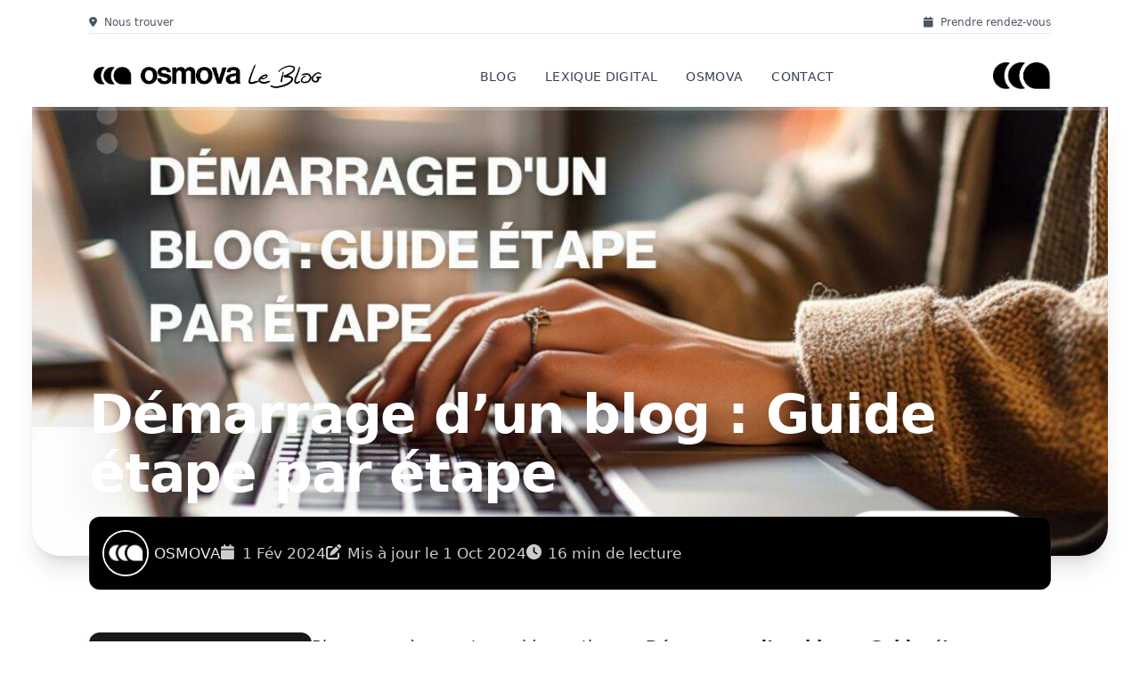

--- FILE ---
content_type: text/html; charset=UTF-8
request_url: https://blog.osmova.com/demarrer-un-blog/
body_size: 26584
content:
<!DOCTYPE html>
<html lang="fr-FR" prefix="og: https://ogp.me/ns#">
<head>
    <meta charset="UTF-8">
    <meta name="viewport" content="width=device-width, initial-scale=1">
    <link rel="profile" href="https://gmpg.org/xfn/11">
    	<style>img:is([sizes="auto" i], [sizes^="auto," i]) { contain-intrinsic-size: 3000px 1500px }</style>
	<meta name="viewport" content="width=device-width, initial-scale=1">
<!-- Optimisation des moteurs de recherche par Rank Math - https://rankmath.com/ -->
<title>Démarrage d&#039;un blog : Guide étape par étape 2026</title>
<meta name="description" content="Découvrez toutes les étapes nécessaires pour créer votre propre blog, de la sélection d&#039;un nom de domaine accrocheur à la personnalisation de l&#039;apparence de votre site. Apprenez à choisir un CMS adapté, à personnaliser votre blog selon vos besoins et à rédiger un premier article engageant et informatif. Suivez nos conseils pour vous démarquer dans votre niche et attirer l&#039;attention de votre audience dès le premier jour."/>
<meta name="robots" content="follow, index, max-snippet:-1, max-video-preview:-1, max-image-preview:large"/>
<link rel="canonical" href="https://blog.osmova.com/demarrer-un-blog/" />
<meta property="og:locale" content="fr_FR" />
<meta property="og:type" content="article" />
<meta property="og:title" content="Démarrage d&#039;un blog : Guide étape par étape 2026" />
<meta property="og:description" content="Découvrez toutes les étapes nécessaires pour créer votre propre blog, de la sélection d&#039;un nom de domaine accrocheur à la personnalisation de l&#039;apparence de votre site. Apprenez à choisir un CMS adapté, à personnaliser votre blog selon vos besoins et à rédiger un premier article engageant et informatif. Suivez nos conseils pour vous démarquer dans votre niche et attirer l&#039;attention de votre audience dès le premier jour." />
<meta property="og:url" content="https://blog.osmova.com/demarrer-un-blog/" />
<meta property="og:site_name" content="Blog Osmova Agence Digitale Montpellier" />
<meta property="article:publisher" content="https://www.facebook.com/OsmovaAgence/" />
<meta property="article:section" content="Marketing Digital" />
<meta property="og:updated_time" content="2024-10-01T13:49:09+02:00" />
<meta property="og:image" content="https://blog.osmova.com/wp-content/uploads/2024/02/Demarrage-dun-blog-Guide-etape-par-etape-2.jpg" />
<meta property="og:image:secure_url" content="https://blog.osmova.com/wp-content/uploads/2024/02/Demarrage-dun-blog-Guide-etape-par-etape-2.jpg" />
<meta property="og:image:width" content="1366" />
<meta property="og:image:height" content="768" />
<meta property="og:image:alt" content="blog" />
<meta property="og:image:type" content="image/jpeg" />
<meta property="article:published_time" content="2024-02-01T15:25:58+01:00" />
<meta property="article:modified_time" content="2024-10-01T13:49:09+02:00" />
<meta name="twitter:card" content="summary_large_image" />
<meta name="twitter:title" content="Démarrage d&#039;un blog : Guide étape par étape 2026" />
<meta name="twitter:description" content="Découvrez toutes les étapes nécessaires pour créer votre propre blog, de la sélection d&#039;un nom de domaine accrocheur à la personnalisation de l&#039;apparence de votre site. Apprenez à choisir un CMS adapté, à personnaliser votre blog selon vos besoins et à rédiger un premier article engageant et informatif. Suivez nos conseils pour vous démarquer dans votre niche et attirer l&#039;attention de votre audience dès le premier jour." />
<meta name="twitter:image" content="https://blog.osmova.com/wp-content/uploads/2024/02/Demarrage-dun-blog-Guide-etape-par-etape-2.jpg" />
<meta name="twitter:label1" content="Écrit par" />
<meta name="twitter:data1" content="Thomas Rochyoauti" />
<meta name="twitter:label2" content="Temps de lecture" />
<meta name="twitter:data2" content="14 minutes" />
<script type="application/ld+json" class="rank-math-schema">{"@context":"https://schema.org","@graph":[{"@type":"Organization","@id":"https://blog.osmova.com/#organization","name":"Blog Osmova Agence Digitale Montpellier","url":"https://blog.osmova.com","sameAs":["https://www.facebook.com/OsmovaAgence/"],"logo":{"@type":"ImageObject","@id":"https://blog.osmova.com/#logo","url":"https://blog.osmova.com/wp-content/uploads/2021/04/mstile-310x310-1.png","contentUrl":"https://blog.osmova.com/wp-content/uploads/2021/04/mstile-310x310-1.png","caption":"Blog Osmova Agence Digitale Montpellier","inLanguage":"fr-FR","width":"558","height":"558"}},{"@type":"WebSite","@id":"https://blog.osmova.com/#website","url":"https://blog.osmova.com","name":"Blog Osmova Agence Digitale Montpellier","publisher":{"@id":"https://blog.osmova.com/#organization"},"inLanguage":"fr-FR"},{"@type":"ImageObject","@id":"https://blog.osmova.com/wp-content/uploads/2024/02/Demarrage-dun-blog-Guide-etape-par-etape-2.jpg","url":"https://blog.osmova.com/wp-content/uploads/2024/02/Demarrage-dun-blog-Guide-etape-par-etape-2.jpg","width":"1366","height":"768","inLanguage":"fr-FR"},{"@type":"WebPage","@id":"https://blog.osmova.com/demarrer-un-blog/#webpage","url":"https://blog.osmova.com/demarrer-un-blog/","name":"D\u00e9marrage d&#039;un blog : Guide \u00e9tape par \u00e9tape 2026","datePublished":"2024-02-01T15:25:58+01:00","dateModified":"2024-10-01T13:49:09+02:00","isPartOf":{"@id":"https://blog.osmova.com/#website"},"primaryImageOfPage":{"@id":"https://blog.osmova.com/wp-content/uploads/2024/02/Demarrage-dun-blog-Guide-etape-par-etape-2.jpg"},"inLanguage":"fr-FR"},{"@type":"Person","@id":"https://blog.osmova.com/author/osmova/","name":"Thomas Rochyoauti","url":"https://blog.osmova.com/author/osmova/","image":{"@type":"ImageObject","@id":"https://secure.gravatar.com/avatar/c167bb3db5b362f277939440e6659002?s=96&amp;d=mm&amp;r=g","url":"https://secure.gravatar.com/avatar/c167bb3db5b362f277939440e6659002?s=96&amp;d=mm&amp;r=g","caption":"Thomas Rochyoauti","inLanguage":"fr-FR"},"worksFor":{"@id":"https://blog.osmova.com/#organization"}},{"@type":"BlogPosting","headline":"D\u00e9marrage d&#039;un blog : Guide \u00e9tape par \u00e9tape 2026","keywords":"blog","datePublished":"2024-02-01T15:25:58+01:00","dateModified":"2024-10-01T13:49:09+02:00","author":{"@id":"https://blog.osmova.com/author/osmova/","name":"Thomas Rochyoauti"},"publisher":{"@id":"https://blog.osmova.com/#organization"},"description":"D\u00e9couvrez toutes les \u00e9tapes n\u00e9cessaires pour cr\u00e9er votre propre blog, de la s\u00e9lection d&#039;un nom de domaine accrocheur \u00e0 la personnalisation de l&#039;apparence de votre site. Apprenez \u00e0 choisir un CMS adapt\u00e9, \u00e0 personnaliser votre blog selon vos besoins et \u00e0 r\u00e9diger un premier article engageant et informatif. Suivez nos conseils pour vous d\u00e9marquer dans votre niche et attirer l&#039;attention de votre audience d\u00e8s le premier jour.","name":"D\u00e9marrage d&#039;un blog : Guide \u00e9tape par \u00e9tape 2026","@id":"https://blog.osmova.com/demarrer-un-blog/#richSnippet","isPartOf":{"@id":"https://blog.osmova.com/demarrer-un-blog/#webpage"},"image":{"@id":"https://blog.osmova.com/wp-content/uploads/2024/02/Demarrage-dun-blog-Guide-etape-par-etape-2.jpg"},"inLanguage":"fr-FR","mainEntityOfPage":{"@id":"https://blog.osmova.com/demarrer-un-blog/#webpage"}}]}</script>
<!-- /Extension Rank Math WordPress SEO -->

<link rel='dns-prefetch' href='//cdnjs.cloudflare.com' />
<link rel="alternate" type="application/rss+xml" title="Blog Osmova Agence Digitale Montpellier &raquo; Flux" href="https://blog.osmova.com/feed/" />
<link rel="alternate" type="application/rss+xml" title="Blog Osmova Agence Digitale Montpellier &raquo; Flux des commentaires" href="https://blog.osmova.com/comments/feed/" />
<link rel="alternate" type="application/rss+xml" title="Blog Osmova Agence Digitale Montpellier &raquo; Démarrage d&rsquo;un blog : Guide étape par étape Flux des commentaires" href="https://blog.osmova.com/demarrer-un-blog/feed/" />
<script>
window._wpemojiSettings = {"baseUrl":"https:\/\/s.w.org\/images\/core\/emoji\/15.0.3\/72x72\/","ext":".png","svgUrl":"https:\/\/s.w.org\/images\/core\/emoji\/15.0.3\/svg\/","svgExt":".svg","source":{"concatemoji":"https:\/\/blog.osmova.com\/wp-includes\/js\/wp-emoji-release.min.js?ver=6.7.4"}};
/*! This file is auto-generated */
!function(i,n){var o,s,e;function c(e){try{var t={supportTests:e,timestamp:(new Date).valueOf()};sessionStorage.setItem(o,JSON.stringify(t))}catch(e){}}function p(e,t,n){e.clearRect(0,0,e.canvas.width,e.canvas.height),e.fillText(t,0,0);var t=new Uint32Array(e.getImageData(0,0,e.canvas.width,e.canvas.height).data),r=(e.clearRect(0,0,e.canvas.width,e.canvas.height),e.fillText(n,0,0),new Uint32Array(e.getImageData(0,0,e.canvas.width,e.canvas.height).data));return t.every(function(e,t){return e===r[t]})}function u(e,t,n){switch(t){case"flag":return n(e,"\ud83c\udff3\ufe0f\u200d\u26a7\ufe0f","\ud83c\udff3\ufe0f\u200b\u26a7\ufe0f")?!1:!n(e,"\ud83c\uddfa\ud83c\uddf3","\ud83c\uddfa\u200b\ud83c\uddf3")&&!n(e,"\ud83c\udff4\udb40\udc67\udb40\udc62\udb40\udc65\udb40\udc6e\udb40\udc67\udb40\udc7f","\ud83c\udff4\u200b\udb40\udc67\u200b\udb40\udc62\u200b\udb40\udc65\u200b\udb40\udc6e\u200b\udb40\udc67\u200b\udb40\udc7f");case"emoji":return!n(e,"\ud83d\udc26\u200d\u2b1b","\ud83d\udc26\u200b\u2b1b")}return!1}function f(e,t,n){var r="undefined"!=typeof WorkerGlobalScope&&self instanceof WorkerGlobalScope?new OffscreenCanvas(300,150):i.createElement("canvas"),a=r.getContext("2d",{willReadFrequently:!0}),o=(a.textBaseline="top",a.font="600 32px Arial",{});return e.forEach(function(e){o[e]=t(a,e,n)}),o}function t(e){var t=i.createElement("script");t.src=e,t.defer=!0,i.head.appendChild(t)}"undefined"!=typeof Promise&&(o="wpEmojiSettingsSupports",s=["flag","emoji"],n.supports={everything:!0,everythingExceptFlag:!0},e=new Promise(function(e){i.addEventListener("DOMContentLoaded",e,{once:!0})}),new Promise(function(t){var n=function(){try{var e=JSON.parse(sessionStorage.getItem(o));if("object"==typeof e&&"number"==typeof e.timestamp&&(new Date).valueOf()<e.timestamp+604800&&"object"==typeof e.supportTests)return e.supportTests}catch(e){}return null}();if(!n){if("undefined"!=typeof Worker&&"undefined"!=typeof OffscreenCanvas&&"undefined"!=typeof URL&&URL.createObjectURL&&"undefined"!=typeof Blob)try{var e="postMessage("+f.toString()+"("+[JSON.stringify(s),u.toString(),p.toString()].join(",")+"));",r=new Blob([e],{type:"text/javascript"}),a=new Worker(URL.createObjectURL(r),{name:"wpTestEmojiSupports"});return void(a.onmessage=function(e){c(n=e.data),a.terminate(),t(n)})}catch(e){}c(n=f(s,u,p))}t(n)}).then(function(e){for(var t in e)n.supports[t]=e[t],n.supports.everything=n.supports.everything&&n.supports[t],"flag"!==t&&(n.supports.everythingExceptFlag=n.supports.everythingExceptFlag&&n.supports[t]);n.supports.everythingExceptFlag=n.supports.everythingExceptFlag&&!n.supports.flag,n.DOMReady=!1,n.readyCallback=function(){n.DOMReady=!0}}).then(function(){return e}).then(function(){var e;n.supports.everything||(n.readyCallback(),(e=n.source||{}).concatemoji?t(e.concatemoji):e.wpemoji&&e.twemoji&&(t(e.twemoji),t(e.wpemoji)))}))}((window,document),window._wpemojiSettings);
</script>
<style id='wp-emoji-styles-inline-css'>

	img.wp-smiley, img.emoji {
		display: inline !important;
		border: none !important;
		box-shadow: none !important;
		height: 1em !important;
		width: 1em !important;
		margin: 0 0.07em !important;
		vertical-align: -0.1em !important;
		background: none !important;
		padding: 0 !important;
	}
</style>
<link rel='stylesheet' id='wp-block-library-css' href='https://blog.osmova.com/wp-includes/css/dist/block-library/style.min.css?ver=6.7.4' media='all' />
<style id='acf-car-models-style-inline-css'>
/* Conteneur principal */
.car-models-block {
    width: 100%;
    position: relative;
}

/* Conteneur du carousel */
.car-models-block .relative {
    overflow: hidden;
}

/* Wrapper du carousel */
.car-models-block .carousel-wrapper {
    display: flex;
    transition: transform 0.3s ease-in-out;
    width: 100%;
}

/* Cartes individuelles */
.car-models-block .model-item {
    flex: 0 0 100%;
    width: 100%;
}

@media (min-width: 768px) {
    .car-models-block .model-item {
        flex: 0 0 50%;
        width: 50%;
    }
}

/* Navigation points */
.dots-container {
    display: flex;
    gap: 0.5rem;
}

.dots-container button {
    width: 8px;
    height: 8px;
    border-radius: 50%;
    background-color: #E5E7EB;
    transition: all 0.3s ease;
    padding: 0;
    border: none;
}

.dots-container button.active {
    background-color: #000;
    transform: scale(1.2);
}

/* Boutons précédent/suivant */
.prev-slide,
.next-slide {
    cursor: pointer;
    transition: all 0.3s ease;
    background-color: white;
}

.prev-slide:hover,
.next-slide:hover {
    background-color: #f3f4f6;
}

.prev-slide:disabled,
.next-slide:disabled {
    opacity: 0.5;
    cursor: not-allowed;
}
</style>
<style id='acf-image-collage-style-inline-css'>
.image-collage {
    padding: 5vh;
}
.dynamic-grid {
    display: flex;
    flex-wrap: wrap;
    gap: 10px;
    justify-content: center;
}

.grid-item {
    flex-grow: 1;
    position: relative;
    overflow: hidden;
}

.grid-image {
    width: 100%;
    height: 100%;
    object-fit: cover;
    display: block;
    transition: transform 0.3s ease;
}

.grid-item:hover .grid-image {
    transform: scale(1.05);
}

.grid-item.small {
    flex-basis: calc(25% - 10px);
    aspect-ratio: 1;
}

.grid-item.medium {
    flex-basis: calc(33.333% - 10px);
    aspect-ratio: 4/3;
}

.grid-item.large {
    flex-basis: calc(50% - 10px);
    aspect-ratio: 16/9;
}

.grid-item.full-width {
    flex-basis: 100%;
    height: 300px; /* Hauteur fixe pour les images seules */
    max-height: 50vh; /* Limitation à 50% de la hauteur de la vue */
}

.grid-item.full-width .grid-image {
    object-fit: cover;
    object-position: center; /* Centre l'image */
}

/* Style pour la disposition spécifique de 3 images */
.three-images-layout .three-images-grid {
    display: flex;
    gap: 10px;
}

.three-images-layout .three-images-grid .left-column {
    flex: 1;
}

.three-images-layout .three-images-grid .right-column {
    display: flex;
    flex-direction: column;
    gap: 10px;
    flex: 1;
}

.three-images-layout .three-images-grid .right-column .top-right,
.three-images-layout .three-images-grid .right-column .bottom-right {
    width: 100%;
    flex: 1;
}

.three-images-layout .grid-image {
    width: 100%;
    height: 100%;
    object-fit: cover;
    display: block;
}

/* Ajout de l'effet de survol pour les images dans la disposition de 3 images */
.three-images-layout .grid-item .grid-image {
    transition: transform 0.3s ease;
}

.three-images-layout .grid-item:hover .grid-image {
    transform: scale(1.05);
}

/* Responsive Styles */
@media screen and (max-width: 1024px) {
    .grid-item.small, .grid-item.medium {
        flex-basis: calc(33.333% - 10px);
    }
    .grid-item.large {
        flex-basis: calc(66.666% - 10px);
    }

    .three-images-layout .three-images-grid {
        flex-direction: column;
    }
    
    .three-images-layout .three-images-grid .left-column,
    .three-images-layout .three-images-grid .right-column {
        flex: 1;
        order: 0;
    }

    .three-images-layout .three-images-grid .right-column {
        display: flex;
        flex-direction: row;
        gap: 10px;
    }

    .three-images-layout .three-images-grid .right-column .top-right,
    .three-images-layout .three-images-grid .right-column .bottom-right {
        width: 50%;
        height: auto;
    }
}

@media screen and (max-width: 768px) {
    .grid-item.small, .grid-item.medium, .grid-item.large {
        flex-basis: calc(50% - 10px);
    }
    .grid-item.full-width {
        height: 250px;
    }

    .three-images-layout .three-images-grid {
        flex-direction: column;
    }
    
    .three-images-layout .three-images-grid .left-column,
    .three-images-layout .three-images-grid .right-column {
        flex: 1;
        order: 0;
    }

    .three-images-layout .three-images-grid .right-column {
        display: flex;
        flex-direction: column;
        gap: 10px;
    }

    .three-images-layout .three-images-grid .right-column .top-right,
    .three-images-layout .three-images-grid .right-column .bottom-right {
        width: 100%;
        height: auto;
    }
}

@media screen and (max-width: 480px) {
    .grid-item.small, .grid-item.medium, .grid-item.large, .grid-item.full-width {
        flex-basis: 100%;
    }
    .grid-item.full-width {
        height: 200px;
    }

    .three-images-layout .three-images-grid {
        flex-direction: column;
    }
    
    .three-images-layout .three-images-grid .left-column,
    .three-images-layout .three-images-grid .right-column {
        flex: 1;
        order: 0;
    }

    .three-images-layout .three-images-grid .right-column {
        display: flex;
        flex-direction: column;
        gap: 10px;
    }

    .three-images-layout .three-images-grid .right-column .top-right,
    .three-images-layout .three-images-grid .right-column .bottom-right {
        width: 100%;
        height: auto;
    }
}
/* Override des styles Tailwind prose */
.prose .image-collage {
    width: 100% !important;
    max-width: 70ch !important;
    margin-left: auto !important;
    margin-right: auto !important;
    padding: 1rem 0 !important;
}

.prose .image-collage img {
    margin: 0 !important;
    width: 100% !important;
    height: 100% !important;
}

.prose .image-collage .grid-item {
    margin: 0 !important;
}

.prose .image-collage .dynamic-grid,
.prose .image-collage .three-images-grid {
    width: 100% !important;
    max-width: 100% !important;
    margin: 0 auto !important;
}

/* Le reste du CSS reste identique */
</style>
<style id='acf-latest-posts-style-inline-css'>
/* Structure principale du blog */
.blog-grid {
    @apply max-w-7xl mx-auto py-12;
}

/* Configuration de base des articles */
.blog-grid article {
    @apply transform will-change-transform transition-all duration-500;
    transform-style: preserve-3d;
}

/* Effet de profondeur au hover */
.blog-grid article:hover {
    @apply translate-y-[-8px];
    box-shadow: 
        0 20px 40px -15px rgba(0,0,0,0.1),
        0 0 20px -5px rgba(0,0,0,0.05);
}

/* Effet glassmorphism moderne */
.blog-grid article::before {
    content: '';
    @apply absolute inset-0 opacity-0 transition-opacity duration-300;
    background: linear-gradient(
        120deg,
        rgba(255,255,255,0.2) 0%,
        rgba(255,255,255,0.05) 100%
    );
    backdrop-filter: blur(10px);
}

/* Optimisation des images */
.blog-grid img {
    @apply w-full h-full object-cover transition-transform duration-700;
    transform: scale(1.01);
    -webkit-backface-visibility: hidden;
    backface-visibility: hidden;
}

/* Animation zoom image au hover */
.blog-grid article:hover img {
    transform: scale(1.05);
}

/* Style moderne des badges de catégorie */
.blog-grid .category-badge {
    @apply px-4 py-1.5 rounded-full 
           bg-white/10 backdrop-blur-md 
           border border-white/20 
           font-medium tracking-wide;
    text-shadow: 0 1px 2px rgba(0,0,0,0.1);
}

/* Animation de la flèche de navigation */
.blog-grid .group:hover .group-hover\:translate-x-1 {
    @apply translate-x-1;
}

/* Styles de flou d'arrière-plan */
.blog-grid .backdrop-blur-md {
    -webkit-backdrop-filter: blur(8px);
    backdrop-filter: blur(8px);
}

/* Gestion du texte multiligne */
.blog-grid .line-clamp-2 {
    display: -webkit-box;
    -webkit-line-clamp: 2;
    -webkit-box-orient: vertical;
    overflow: hidden;
}

.blog-grid .line-clamp-3 {
    display: -webkit-box;
    -webkit-line-clamp: 3;
    -webkit-box-orient: vertical;
    overflow: hidden;
}

/* Animation des titres */
.blog-grid h3 {
    @apply transform transition-all duration-500;
    text-shadow: 0 2px 4px rgba(0,0,0,0.1);
}

.blog-grid article:hover h3 {
    @apply translate-y-[-4px];
    text-shadow: 0 4px 8px rgba(0,0,0,0.2);
}

/* Responsive design */
@media (max-width: 768px) {
    .blog-grid .grid {
        grid-template-columns: 1fr;
    }
    
    .blog-grid article {
        grid-column: span 12;
        height: 240px;
    }
}

/* Animation de l'indicateur de lien */
.blog-grid article:hover .group-hover\:opacity-100 {
    @apply opacity-100 translate-y-0;
}

/* Rotation de la flèche au hover */
.blog-grid article:hover .group-hover\:opacity-100 span {
    @apply transform rotate-[45deg] transition-transform duration-300;
}

/* Style pour les articles sans image */
.blog-grid article:not(:has(img)) {
    @apply bg-gradient-to-br from-white to-gray-50;
}

/* Style spécifique pour le premier article */
.blog-grid article:first-child .flex.flex-col.justify-end {
    @apply bg-white rounded-3xl p-8 mt-auto mx-4 mb-4 relative z-30;
    box-shadow: 0 4px 20px -5px rgba(0,0,0,0.1);
}

/* Titre du premier article */
.blog-grid article:first-child h3 {
    @apply text-black text-3xl font-bold;
    letter-spacing: -0.02em;
}

/* Métadonnées du premier article */
.blog-grid article:first-child time,
.blog-grid article:first-child .flex.items-center.text-sm {
    @apply text-gray-600;
}

/* Overlay du premier article */
.blog-grid article:first-child .bg-gradient-to-b {
    @apply opacity-50;
    background: linear-gradient(
        180deg,
        rgba(0,0,0,0) 0%,
        rgba(0,0,0,0.3) 50%,
        rgba(0,0,0,0.8) 100%
    );
}

/* Effet d'ombre pour les icônes */
.blog-grid article:first-child svg {
    filter: drop-shadow(0 -4px 6px rgba(0, 0, 0, 0.05));
}

/* Animation au hover du premier article */
.blog-grid article:first-child:hover svg {
    transform: translateY(-4px);
    transition: transform 0.3s ease;
}

/* Animation smooth des catégories */
.blog-grid .category-badge {
    @apply transform transition-all duration-300;
}

.blog-grid article:hover .category-badge {
    @apply translate-y-[-2px] bg-white/20;
}

/* Effet de brillance au hover */
.blog-grid article::after {
    content: '';
    @apply absolute inset-0 opacity-0 transition-opacity duration-500;
    background: linear-gradient(
        45deg,
        transparent 0%,
        rgba(255,255,255,0.1) 50%,
        transparent 100%
    );
}

.blog-grid article:hover::after {
    @apply opacity-100;
}
/* Responsive Design Amélioré */
@media (max-width: 768px) {
    /* Structure globale du blog */
    .blog-grid {
        @apply py-6 px-4;
    }

    /* Ajustement de la grille */
    .blog-grid .grid {
        @apply grid gap-4;
        grid-template-columns: 1fr;
    }

    /* Style des articles */
    .blog-grid article {
        @apply col-span-12 !important; /* Force l'occupation totale */
        height: auto !important; /* Hauteur adaptative */
        min-height: 280px; /* Hauteur minimum pour le contenu */
    }

    /* Style spécifique pour le premier article */
    .blog-grid article:first-child {
        @apply min-h-[400px]; /* Plus grand pour l'article principal */
    }

    /* Ajustement du contenu des articles */
    .blog-grid article .flex.flex-col.justify-end {
        @apply p-4; /* Padding réduit sur mobile */
    }

    /* Typographie responsive */
    .blog-grid h3 {
        @apply text-lg; /* Taille de texte adaptée au mobile */
        line-height: 1.4;
    }

    /* Style spécial pour le premier article en mobile */
    .blog-grid article:first-child h3 {
        @apply text-xl mb-2; /* Taille légèrement plus grande */
    }

    /* Optimisation des badges catégorie */
    .blog-grid .category-badge {
        @apply text-xs px-3 py-1; /* Plus compact sur mobile */
    }

    /* Ajustement des métadonnées */
    .blog-grid time,
    .blog-grid .flex.items-center.text-sm {
        @apply text-xs; /* Texte plus petit */
    }

    /* Amélioration de la navigation */
    .blog-grid .flex.justify-between.items-center {
        @apply flex-col gap-4;
    }

    .blog-grid .flex.justify-between.items-center h2 {
        @apply text-2xl;
    }

    /* Optimisation des images */
    .blog-grid img {
        @apply h-full object-cover;
        aspect-ratio: 16/9;
    }

    /* Gestion de l'espacement entre les articles */
    .blog-grid article + article {
        @apply mt-4;
    }
}

/* Breakpoint tablette pour une meilleure transition */
@media (min-width: 769px) and (max-width: 1024px) {
    .blog-grid {
        @apply px-6;
    }

    .blog-grid .grid {
        @apply grid-cols-6 gap-5;
    }

    /* Ajustement des tailles pour tablette */
    .blog-grid article:first-child {
        @apply col-span-6;
        height: 400px;
    }

    .blog-grid article:not(:first-child) {
        @apply col-span-3;
        height: 280px;
    }
}

/* Petits ajustements pour les très petits écrans */
@media (max-width: 375px) {
    .blog-grid article {
        @apply min-h-[240px];
    }

    .blog-grid article:first-child {
        @apply min-h-[320px];
    }

    .blog-grid h3 {
        @apply text-base;
    }
}
</style>
<style id='acf-test-drive-style-inline-css'>
/* Styles pour le bloc de réservation d'essai avec design épuré */
.test-drive-block {
    position: relative;
    overflow: hidden;
    transition: box-shadow 0.3s ease;
}

/* Optimisation pour accélération matérielle */
.test-drive-block img, 
.test-drive-block a {
    backface-visibility: hidden;
    perspective: 1000px;
    transform: translateZ(0);
}

/* Séparateur animé */
.test-drive-block .h-1 {
    transition: width 0.5s ease-out;
}

.test-drive-block:hover .h-1 {
    width: 6rem;
}

/* Animations des icônes */
.test-drive-block .fa-phone,
.test-drive-block .fa-location-dot,
.test-drive-block .fa-arrow-right {
    transition: transform 0.3s ease;
}

.test-drive-block a:hover .fa-phone,
.test-drive-block a:hover .fa-arrow-right {
    transform: translateX(3px);
}

/* Animation d'apparition du formulaire */
#test-drive-form-container {
    transition: all 0.3s ease-out;
}

/* Styles spécifiques pour le formulaire */
.test-drive-step {
    display: none;
    opacity: 0;
    transition: opacity 0.3s ease;
}

.test-drive-step.active {
    display: block;
    opacity: 1;
}

/* Indicateur de progression */
.test-drive-progress-bar {
    height: 4px;
    background: #eee;
    margin-bottom: 1rem;
}

.test-drive-progress-bar-fill {
    height: 100%;
    background: #000;
    transition: width 0.3s ease;
}

/* Cartes de modèles et concessions */
.test-drive-model-card,
.test-drive-dealership-card {
    padding: 1rem;
    border: 1px solid #e5e7eb;
    border-radius: 0.5rem;
    margin-bottom: 0.5rem;
    transition: all 0.2s ease;
}

.test-drive-model-card.selected,
.test-drive-dealership-card.selected {
    border-color: #000;
    background: rgba(0, 0, 0, 0.05);
}

.test-drive-model-card:hover,
.test-drive-dealership-card:hover {
    cursor: pointer;
    user-select: none;
    transform: translateY(-2px);
    box-shadow: 0 5px 15px rgba(0,0,0,0.05);
}

/* Bouton retour */
.test-drive-back-button {
    position: fixed;
    bottom: 5rem;
    left: 1rem;
    z-index: 10;
    padding: 0.5rem 1rem;
    background: #000;
    color: white;
    border-radius: 2rem;
    opacity: 0;
    transform: translateY(100%);
    transition: all 0.3s ease;
}

.test-drive-back-button.visible {
    opacity: 1;
    transform: translateY(0);
}

/* Responsive */
@media (max-width: 768px) {
    .test-drive-block .flex {
        gap: 1rem;
    }
    
    .test-drive-form-container {
        padding: 1rem;
    }
    
    .test-drive-model-card img,
    .test-drive-dealership-card img {
        max-height: 100px;
    }
}

/* Animation de succès */
@keyframes checkmark {
    0% {
        transform: scale(0);
    }
    50% {
        transform: scale(1.2);
    }
    100% {
        transform: scale(1);
    }
}

.success-icon {
    animation: checkmark 0.5s ease-in-out forwards;
}

/* Boutons Test Drive de taille identique */
.btn-test-drive {
    min-height: 80px; /* Hauteur fixe pour les deux boutons */
    width: 100%; /* Pleine largeur sur mobile */
}

@media (min-width: 768px) {
    .btn-test-drive {
        width: 280px; /* Largeur fixe identique sur desktop */
        min-width: 280px; /* Pour éviter le rétrécissement */
    }
}

/* Style des liens des concessions */
.test-drive-block .dealer-links a {
    text-decoration: none;
    transition: color 0.2s ease;
    position: relative;
}

.test-drive-block .dealer-links a:after {
    content: '';
    position: absolute;
    width: 100%;
    height: 1px;
    bottom: -2px;
    left: 0;
    background-color: currentColor;
    transform: scaleX(0);
    transform-origin: center;
    transition: transform 0.3s ease;
}

.test-drive-block .dealer-links a:hover:after {
    transform: scaleX(1);
}
</style>
<style id='acf-text-image-block-style-inline-css'>
.text-image-block {
    /* Styles de base */
    margin: 5vh 0;
    gap: 20px;
}

/* Gestion des images */
.text-image-block img {
    width: 100%;
    height: auto;
    display: block;
    border-radius: 10px;
    transition: transform 0.3s ease;
}

/* Effet hover sur les images */
.text-image-block img:hover {
    transform: scale(1.02);
}

/* Ajustements pour le texte */
.text-image-block .prose {
    /* Assurez-vous que le texte est lisible */
    font-size: 1rem;
    line-height: 1.7;
}

/* Gestion des marges sur mobile */
@media (max-width: 768px) {
    .text-image-block {
        margin: 3vh 0;
    }
    
    /* Réduction de l'espacement sur mobile */
    .text-image-block .prose {
        padding: 0 1rem;
    }
}
</style>
<style id='classic-theme-styles-inline-css'>
/*! This file is auto-generated */
.wp-block-button__link{color:#fff;background-color:#32373c;border-radius:9999px;box-shadow:none;text-decoration:none;padding:calc(.667em + 2px) calc(1.333em + 2px);font-size:1.125em}.wp-block-file__button{background:#32373c;color:#fff;text-decoration:none}
</style>
<style id='global-styles-inline-css'>
:root{--wp--preset--aspect-ratio--square: 1;--wp--preset--aspect-ratio--4-3: 4/3;--wp--preset--aspect-ratio--3-4: 3/4;--wp--preset--aspect-ratio--3-2: 3/2;--wp--preset--aspect-ratio--2-3: 2/3;--wp--preset--aspect-ratio--16-9: 16/9;--wp--preset--aspect-ratio--9-16: 9/16;--wp--preset--color--black: #000000;--wp--preset--color--cyan-bluish-gray: #abb8c3;--wp--preset--color--white: #ffffff;--wp--preset--color--pale-pink: #f78da7;--wp--preset--color--vivid-red: #cf2e2e;--wp--preset--color--luminous-vivid-orange: #ff6900;--wp--preset--color--luminous-vivid-amber: #fcb900;--wp--preset--color--light-green-cyan: #7bdcb5;--wp--preset--color--vivid-green-cyan: #00d084;--wp--preset--color--pale-cyan-blue: #8ed1fc;--wp--preset--color--vivid-cyan-blue: #0693e3;--wp--preset--color--vivid-purple: #9b51e0;--wp--preset--color--contrast: var(--contrast);--wp--preset--color--contrast-2: var(--contrast-2);--wp--preset--color--contrast-3: var(--contrast-3);--wp--preset--color--base: var(--base);--wp--preset--color--base-2: var(--base-2);--wp--preset--color--base-3: var(--base-3);--wp--preset--color--accent: var(--accent);--wp--preset--gradient--vivid-cyan-blue-to-vivid-purple: linear-gradient(135deg,rgba(6,147,227,1) 0%,rgb(155,81,224) 100%);--wp--preset--gradient--light-green-cyan-to-vivid-green-cyan: linear-gradient(135deg,rgb(122,220,180) 0%,rgb(0,208,130) 100%);--wp--preset--gradient--luminous-vivid-amber-to-luminous-vivid-orange: linear-gradient(135deg,rgba(252,185,0,1) 0%,rgba(255,105,0,1) 100%);--wp--preset--gradient--luminous-vivid-orange-to-vivid-red: linear-gradient(135deg,rgba(255,105,0,1) 0%,rgb(207,46,46) 100%);--wp--preset--gradient--very-light-gray-to-cyan-bluish-gray: linear-gradient(135deg,rgb(238,238,238) 0%,rgb(169,184,195) 100%);--wp--preset--gradient--cool-to-warm-spectrum: linear-gradient(135deg,rgb(74,234,220) 0%,rgb(151,120,209) 20%,rgb(207,42,186) 40%,rgb(238,44,130) 60%,rgb(251,105,98) 80%,rgb(254,248,76) 100%);--wp--preset--gradient--blush-light-purple: linear-gradient(135deg,rgb(255,206,236) 0%,rgb(152,150,240) 100%);--wp--preset--gradient--blush-bordeaux: linear-gradient(135deg,rgb(254,205,165) 0%,rgb(254,45,45) 50%,rgb(107,0,62) 100%);--wp--preset--gradient--luminous-dusk: linear-gradient(135deg,rgb(255,203,112) 0%,rgb(199,81,192) 50%,rgb(65,88,208) 100%);--wp--preset--gradient--pale-ocean: linear-gradient(135deg,rgb(255,245,203) 0%,rgb(182,227,212) 50%,rgb(51,167,181) 100%);--wp--preset--gradient--electric-grass: linear-gradient(135deg,rgb(202,248,128) 0%,rgb(113,206,126) 100%);--wp--preset--gradient--midnight: linear-gradient(135deg,rgb(2,3,129) 0%,rgb(40,116,252) 100%);--wp--preset--font-size--small: 13px;--wp--preset--font-size--medium: 20px;--wp--preset--font-size--large: 36px;--wp--preset--font-size--x-large: 42px;--wp--preset--spacing--20: 0.44rem;--wp--preset--spacing--30: 0.67rem;--wp--preset--spacing--40: 1rem;--wp--preset--spacing--50: 1.5rem;--wp--preset--spacing--60: 2.25rem;--wp--preset--spacing--70: 3.38rem;--wp--preset--spacing--80: 5.06rem;--wp--preset--shadow--natural: 6px 6px 9px rgba(0, 0, 0, 0.2);--wp--preset--shadow--deep: 12px 12px 50px rgba(0, 0, 0, 0.4);--wp--preset--shadow--sharp: 6px 6px 0px rgba(0, 0, 0, 0.2);--wp--preset--shadow--outlined: 6px 6px 0px -3px rgba(255, 255, 255, 1), 6px 6px rgba(0, 0, 0, 1);--wp--preset--shadow--crisp: 6px 6px 0px rgba(0, 0, 0, 1);}:where(.is-layout-flex){gap: 0.5em;}:where(.is-layout-grid){gap: 0.5em;}body .is-layout-flex{display: flex;}.is-layout-flex{flex-wrap: wrap;align-items: center;}.is-layout-flex > :is(*, div){margin: 0;}body .is-layout-grid{display: grid;}.is-layout-grid > :is(*, div){margin: 0;}:where(.wp-block-columns.is-layout-flex){gap: 2em;}:where(.wp-block-columns.is-layout-grid){gap: 2em;}:where(.wp-block-post-template.is-layout-flex){gap: 1.25em;}:where(.wp-block-post-template.is-layout-grid){gap: 1.25em;}.has-black-color{color: var(--wp--preset--color--black) !important;}.has-cyan-bluish-gray-color{color: var(--wp--preset--color--cyan-bluish-gray) !important;}.has-white-color{color: var(--wp--preset--color--white) !important;}.has-pale-pink-color{color: var(--wp--preset--color--pale-pink) !important;}.has-vivid-red-color{color: var(--wp--preset--color--vivid-red) !important;}.has-luminous-vivid-orange-color{color: var(--wp--preset--color--luminous-vivid-orange) !important;}.has-luminous-vivid-amber-color{color: var(--wp--preset--color--luminous-vivid-amber) !important;}.has-light-green-cyan-color{color: var(--wp--preset--color--light-green-cyan) !important;}.has-vivid-green-cyan-color{color: var(--wp--preset--color--vivid-green-cyan) !important;}.has-pale-cyan-blue-color{color: var(--wp--preset--color--pale-cyan-blue) !important;}.has-vivid-cyan-blue-color{color: var(--wp--preset--color--vivid-cyan-blue) !important;}.has-vivid-purple-color{color: var(--wp--preset--color--vivid-purple) !important;}.has-black-background-color{background-color: var(--wp--preset--color--black) !important;}.has-cyan-bluish-gray-background-color{background-color: var(--wp--preset--color--cyan-bluish-gray) !important;}.has-white-background-color{background-color: var(--wp--preset--color--white) !important;}.has-pale-pink-background-color{background-color: var(--wp--preset--color--pale-pink) !important;}.has-vivid-red-background-color{background-color: var(--wp--preset--color--vivid-red) !important;}.has-luminous-vivid-orange-background-color{background-color: var(--wp--preset--color--luminous-vivid-orange) !important;}.has-luminous-vivid-amber-background-color{background-color: var(--wp--preset--color--luminous-vivid-amber) !important;}.has-light-green-cyan-background-color{background-color: var(--wp--preset--color--light-green-cyan) !important;}.has-vivid-green-cyan-background-color{background-color: var(--wp--preset--color--vivid-green-cyan) !important;}.has-pale-cyan-blue-background-color{background-color: var(--wp--preset--color--pale-cyan-blue) !important;}.has-vivid-cyan-blue-background-color{background-color: var(--wp--preset--color--vivid-cyan-blue) !important;}.has-vivid-purple-background-color{background-color: var(--wp--preset--color--vivid-purple) !important;}.has-black-border-color{border-color: var(--wp--preset--color--black) !important;}.has-cyan-bluish-gray-border-color{border-color: var(--wp--preset--color--cyan-bluish-gray) !important;}.has-white-border-color{border-color: var(--wp--preset--color--white) !important;}.has-pale-pink-border-color{border-color: var(--wp--preset--color--pale-pink) !important;}.has-vivid-red-border-color{border-color: var(--wp--preset--color--vivid-red) !important;}.has-luminous-vivid-orange-border-color{border-color: var(--wp--preset--color--luminous-vivid-orange) !important;}.has-luminous-vivid-amber-border-color{border-color: var(--wp--preset--color--luminous-vivid-amber) !important;}.has-light-green-cyan-border-color{border-color: var(--wp--preset--color--light-green-cyan) !important;}.has-vivid-green-cyan-border-color{border-color: var(--wp--preset--color--vivid-green-cyan) !important;}.has-pale-cyan-blue-border-color{border-color: var(--wp--preset--color--pale-cyan-blue) !important;}.has-vivid-cyan-blue-border-color{border-color: var(--wp--preset--color--vivid-cyan-blue) !important;}.has-vivid-purple-border-color{border-color: var(--wp--preset--color--vivid-purple) !important;}.has-vivid-cyan-blue-to-vivid-purple-gradient-background{background: var(--wp--preset--gradient--vivid-cyan-blue-to-vivid-purple) !important;}.has-light-green-cyan-to-vivid-green-cyan-gradient-background{background: var(--wp--preset--gradient--light-green-cyan-to-vivid-green-cyan) !important;}.has-luminous-vivid-amber-to-luminous-vivid-orange-gradient-background{background: var(--wp--preset--gradient--luminous-vivid-amber-to-luminous-vivid-orange) !important;}.has-luminous-vivid-orange-to-vivid-red-gradient-background{background: var(--wp--preset--gradient--luminous-vivid-orange-to-vivid-red) !important;}.has-very-light-gray-to-cyan-bluish-gray-gradient-background{background: var(--wp--preset--gradient--very-light-gray-to-cyan-bluish-gray) !important;}.has-cool-to-warm-spectrum-gradient-background{background: var(--wp--preset--gradient--cool-to-warm-spectrum) !important;}.has-blush-light-purple-gradient-background{background: var(--wp--preset--gradient--blush-light-purple) !important;}.has-blush-bordeaux-gradient-background{background: var(--wp--preset--gradient--blush-bordeaux) !important;}.has-luminous-dusk-gradient-background{background: var(--wp--preset--gradient--luminous-dusk) !important;}.has-pale-ocean-gradient-background{background: var(--wp--preset--gradient--pale-ocean) !important;}.has-electric-grass-gradient-background{background: var(--wp--preset--gradient--electric-grass) !important;}.has-midnight-gradient-background{background: var(--wp--preset--gradient--midnight) !important;}.has-small-font-size{font-size: var(--wp--preset--font-size--small) !important;}.has-medium-font-size{font-size: var(--wp--preset--font-size--medium) !important;}.has-large-font-size{font-size: var(--wp--preset--font-size--large) !important;}.has-x-large-font-size{font-size: var(--wp--preset--font-size--x-large) !important;}
:where(.wp-block-post-template.is-layout-flex){gap: 1.25em;}:where(.wp-block-post-template.is-layout-grid){gap: 1.25em;}
:where(.wp-block-columns.is-layout-flex){gap: 2em;}:where(.wp-block-columns.is-layout-grid){gap: 2em;}
:root :where(.wp-block-pullquote){font-size: 1.5em;line-height: 1.6;}
</style>
<style id='dominant-color-styles-inline-css'>
img[data-dominant-color]:not(.has-transparency) { background-color: var(--dominant-color); }
</style>
<link rel='stylesheet' id='grw-public-main-css-css' href='https://blog.osmova.com/wp-content/plugins/widget-google-reviews/assets/css/public-main.css?ver=5.0' media='all' />
<link rel='stylesheet' id='generatepress-style-css' href='https://blog.osmova.com/wp-content/themes/generatepress/style.css?ver=3.5.1' media='all' />
<link rel='stylesheet' id='grim-generatepress-child-css' href='https://blog.osmova.com/wp-content/themes/grim/style.css?ver=1.0' media='all' />
<link rel='stylesheet' id='tailwind-output-css' href='https://blog.osmova.com/wp-content/themes/grim/tailwind-output.css?ver=1.0' media='all' />
<link rel='stylesheet' id='font-awesome-base-css' href='https://cdnjs.cloudflare.com/ajax/libs/font-awesome/6.5.1/css/fontawesome.min.css?ver=6.5.1' media='all' />
<link rel='stylesheet' id='font-awesome-solid-css' href='https://cdnjs.cloudflare.com/ajax/libs/font-awesome/6.5.1/css/solid.min.css?ver=6.5.1' media='all' />
<link rel='stylesheet' id='font-awesome-brands-css' href='https://cdnjs.cloudflare.com/ajax/libs/font-awesome/6.5.1/css/brands.min.css?ver=6.5.1' media='all' />
<link rel='stylesheet' id='generate-style-css' href='https://blog.osmova.com/wp-content/themes/generatepress/assets/css/main.min.css?ver=3.5.1' media='all' />
<style id='generate-style-inline-css'>
body{background-color:var(--base-2);color:var(--contrast);}a{color:var(--accent);}a{text-decoration:underline;}.entry-title a, .site-branding a, a.button, .wp-block-button__link, .main-navigation a{text-decoration:none;}a:hover, a:focus, a:active{color:var(--contrast);}.wp-block-group__inner-container{max-width:1200px;margin-left:auto;margin-right:auto;}:root{--contrast:#222222;--contrast-2:#575760;--contrast-3:#b2b2be;--base:#f0f0f0;--base-2:#f7f8f9;--base-3:#ffffff;--accent:#1e73be;}:root .has-contrast-color{color:var(--contrast);}:root .has-contrast-background-color{background-color:var(--contrast);}:root .has-contrast-2-color{color:var(--contrast-2);}:root .has-contrast-2-background-color{background-color:var(--contrast-2);}:root .has-contrast-3-color{color:var(--contrast-3);}:root .has-contrast-3-background-color{background-color:var(--contrast-3);}:root .has-base-color{color:var(--base);}:root .has-base-background-color{background-color:var(--base);}:root .has-base-2-color{color:var(--base-2);}:root .has-base-2-background-color{background-color:var(--base-2);}:root .has-base-3-color{color:var(--base-3);}:root .has-base-3-background-color{background-color:var(--base-3);}:root .has-accent-color{color:var(--accent);}:root .has-accent-background-color{background-color:var(--accent);}.top-bar{background-color:#636363;color:#ffffff;}.top-bar a{color:#ffffff;}.top-bar a:hover{color:#303030;}.site-header{background-color:var(--base-3);}.main-title a,.main-title a:hover{color:var(--contrast);}.site-description{color:var(--contrast-2);}.mobile-menu-control-wrapper .menu-toggle,.mobile-menu-control-wrapper .menu-toggle:hover,.mobile-menu-control-wrapper .menu-toggle:focus,.has-inline-mobile-toggle #site-navigation.toggled{background-color:rgba(0, 0, 0, 0.02);}.main-navigation,.main-navigation ul ul{background-color:var(--base-3);}.main-navigation .main-nav ul li a, .main-navigation .menu-toggle, .main-navigation .menu-bar-items{color:var(--contrast);}.main-navigation .main-nav ul li:not([class*="current-menu-"]):hover > a, .main-navigation .main-nav ul li:not([class*="current-menu-"]):focus > a, .main-navigation .main-nav ul li.sfHover:not([class*="current-menu-"]) > a, .main-navigation .menu-bar-item:hover > a, .main-navigation .menu-bar-item.sfHover > a{color:var(--accent);}button.menu-toggle:hover,button.menu-toggle:focus{color:var(--contrast);}.main-navigation .main-nav ul li[class*="current-menu-"] > a{color:var(--accent);}.navigation-search input[type="search"],.navigation-search input[type="search"]:active, .navigation-search input[type="search"]:focus, .main-navigation .main-nav ul li.search-item.active > a, .main-navigation .menu-bar-items .search-item.active > a{color:var(--accent);}.main-navigation ul ul{background-color:var(--base);}.separate-containers .inside-article, .separate-containers .comments-area, .separate-containers .page-header, .one-container .container, .separate-containers .paging-navigation, .inside-page-header{background-color:var(--base-3);}.entry-title a{color:var(--contrast);}.entry-title a:hover{color:var(--contrast-2);}.entry-meta{color:var(--contrast-2);}.sidebar .widget{background-color:var(--base-3);}.footer-widgets{background-color:var(--base-3);}.site-info{background-color:var(--base-3);}input[type="text"],input[type="email"],input[type="url"],input[type="password"],input[type="search"],input[type="tel"],input[type="number"],textarea,select{color:var(--contrast);background-color:var(--base-2);border-color:var(--base);}input[type="text"]:focus,input[type="email"]:focus,input[type="url"]:focus,input[type="password"]:focus,input[type="search"]:focus,input[type="tel"]:focus,input[type="number"]:focus,textarea:focus,select:focus{color:var(--contrast);background-color:var(--base-2);border-color:var(--contrast-3);}button,html input[type="button"],input[type="reset"],input[type="submit"],a.button,a.wp-block-button__link:not(.has-background){color:#ffffff;background-color:#55555e;}button:hover,html input[type="button"]:hover,input[type="reset"]:hover,input[type="submit"]:hover,a.button:hover,button:focus,html input[type="button"]:focus,input[type="reset"]:focus,input[type="submit"]:focus,a.button:focus,a.wp-block-button__link:not(.has-background):active,a.wp-block-button__link:not(.has-background):focus,a.wp-block-button__link:not(.has-background):hover{color:#ffffff;background-color:#3f4047;}a.generate-back-to-top{background-color:rgba( 0,0,0,0.4 );color:#ffffff;}a.generate-back-to-top:hover,a.generate-back-to-top:focus{background-color:rgba( 0,0,0,0.6 );color:#ffffff;}:root{--gp-search-modal-bg-color:var(--base-3);--gp-search-modal-text-color:var(--contrast);--gp-search-modal-overlay-bg-color:rgba(0,0,0,0.2);}@media (max-width:768px){.main-navigation .menu-bar-item:hover > a, .main-navigation .menu-bar-item.sfHover > a{background:none;color:var(--contrast);}}.nav-below-header .main-navigation .inside-navigation.grid-container, .nav-above-header .main-navigation .inside-navigation.grid-container{padding:0px 20px 0px 20px;}.site-main .wp-block-group__inner-container{padding:40px;}.separate-containers .paging-navigation{padding-top:20px;padding-bottom:20px;}.entry-content .alignwide, body:not(.no-sidebar) .entry-content .alignfull{margin-left:-40px;width:calc(100% + 80px);max-width:calc(100% + 80px);}.rtl .menu-item-has-children .dropdown-menu-toggle{padding-left:20px;}.rtl .main-navigation .main-nav ul li.menu-item-has-children > a{padding-right:20px;}@media (max-width:768px){.separate-containers .inside-article, .separate-containers .comments-area, .separate-containers .page-header, .separate-containers .paging-navigation, .one-container .site-content, .inside-page-header{padding:30px;}.site-main .wp-block-group__inner-container{padding:30px;}.inside-top-bar{padding-right:30px;padding-left:30px;}.inside-header{padding-right:30px;padding-left:30px;}.widget-area .widget{padding-top:30px;padding-right:30px;padding-bottom:30px;padding-left:30px;}.footer-widgets-container{padding-top:30px;padding-right:30px;padding-bottom:30px;padding-left:30px;}.inside-site-info{padding-right:30px;padding-left:30px;}.entry-content .alignwide, body:not(.no-sidebar) .entry-content .alignfull{margin-left:-30px;width:calc(100% + 60px);max-width:calc(100% + 60px);}.one-container .site-main .paging-navigation{margin-bottom:20px;}}/* End cached CSS */.is-right-sidebar{width:30%;}.is-left-sidebar{width:30%;}.site-content .content-area{width:70%;}@media (max-width:768px){.main-navigation .menu-toggle,.sidebar-nav-mobile:not(#sticky-placeholder){display:block;}.main-navigation ul,.gen-sidebar-nav,.main-navigation:not(.slideout-navigation):not(.toggled) .main-nav > ul,.has-inline-mobile-toggle #site-navigation .inside-navigation > *:not(.navigation-search):not(.main-nav){display:none;}.nav-align-right .inside-navigation,.nav-align-center .inside-navigation{justify-content:space-between;}}
</style>
<link rel='stylesheet' id='generate-child-css' href='https://blog.osmova.com/wp-content/themes/grim/style.css?ver=1748013926' media='all' />
<link rel='stylesheet' id='utm-styles-css' href='https://blog.osmova.com/wp-content/themes/grim/utm/assets/css/utm-styles.css?ver=1.0.0' media='all' />
<script id="ruigehond006_javascript-js-extra">
var ruigehond006_c = {"bar_attach":"#main-header","bar_color":"#000000","bar_height":"4px","mark_it_zero":"on","include_comments":"on","post_types":["post"],"aria_label":"","post_identifier":"body","post_id":"7121"};
</script>
<script src="https://blog.osmova.com/wp-content/plugins/wp-reading-progress/wp-reading-progress.min.js?ver=1.6.0" id="ruigehond006_javascript-js"></script>
<script src="https://blog.osmova.com/wp-content/themes/grim/blocks/car-models/script.js?ver=6.7.4" id="acf-car-models-script-js"></script>
<script defer="defer" src="https://blog.osmova.com/wp-content/plugins/widget-google-reviews/assets/js/public-main.js?ver=5.0" id="grw-public-main-js-js"></script>
<script src="https://blog.osmova.com/wp-includes/js/jquery/jquery.min.js?ver=3.7.1" id="jquery-core-js"></script>
<script src="https://blog.osmova.com/wp-includes/js/jquery/jquery-migrate.min.js?ver=3.4.1" id="jquery-migrate-js"></script>
<link rel="https://api.w.org/" href="https://blog.osmova.com/wp-json/" /><link rel="alternate" title="JSON" type="application/json" href="https://blog.osmova.com/wp-json/wp/v2/posts/7121" /><link rel="EditURI" type="application/rsd+xml" title="RSD" href="https://blog.osmova.com/xmlrpc.php?rsd" />
<meta name="generator" content="WordPress 6.7.4" />
<link rel='shortlink' href='https://blog.osmova.com/?p=7121' />
<link rel="alternate" title="oEmbed (JSON)" type="application/json+oembed" href="https://blog.osmova.com/wp-json/oembed/1.0/embed?url=https%3A%2F%2Fblog.osmova.com%2Fdemarrer-un-blog%2F" />
<link rel="alternate" title="oEmbed (XML)" type="text/xml+oembed" href="https://blog.osmova.com/wp-json/oembed/1.0/embed?url=https%3A%2F%2Fblog.osmova.com%2Fdemarrer-un-blog%2F&#038;format=xml" />
<meta name="generator" content="dominant-color-images 1.1.2">
<link rel="pingback" href="https://blog.osmova.com/xmlrpc.php">
<style>#ruigehond006_wrap{z-index:10001;position:fixed;display:block;left:0;width:100%;margin:0;overflow:visible}#ruigehond006_inner{position:absolute;height:0;width:inherit;background-color:rgba(255,255,255,.2);-webkit-transition:height .4s;transition:height .4s}html[dir=rtl] #ruigehond006_wrap{text-align:right}#ruigehond006_bar{width:0;height:100%;background-color:transparent}</style><link rel="icon" href="https://blog.osmova.com/wp-content/uploads/2020/04/cropped-android-chrome-512x512-1-32x32.png" sizes="32x32" />
<link rel="icon" href="https://blog.osmova.com/wp-content/uploads/2020/04/cropped-android-chrome-512x512-1-192x192.png" sizes="192x192" />
<link rel="apple-touch-icon" href="https://blog.osmova.com/wp-content/uploads/2020/04/cropped-android-chrome-512x512-1-180x180.png" />
<meta name="msapplication-TileImage" content="https://blog.osmova.com/wp-content/uploads/2020/04/cropped-android-chrome-512x512-1-270x270.png" />
</head>

<body class="post-template-default single single-post postid-7121 single-format-standard wp-embed-responsive right-sidebar none separate-containers header-aligned-left dropdown-hover featured-image-active">

<div id="page" class="site">
    <a class="skip-link screen-reader-text" href="#content">
        Aller au contenu    </a>

    <header id="masthead" class="site-header">
    <!-- Section supérieure adaptative -->
    <div id="top-header" class="bg-white border-gray-200 w-full transition-all duration-300">
        <div class="container mx-auto px-4">
            <div class="max-w-layout h-top-header mx-auto  flex flex-col justify-center">
            <div id="top-header-content" class="flex justify-between items-center border-b pb-1">
                    <!-- Menu gauche - caché en mobile -->
                    <nav class="md:flex items-center w-full justify-between text-xs text-gray-600">
                    <!-- Élément de gauche -->
                    <div class="inline-flex items-center">
                        <i class="fa-solid fa-location-dot mr-2"></i>
                        <a href="https://www.google.fr/maps/place/Osmova/@43.6477577,3.8375803,30389m/data=!3m2!1e3!5s0x12b6a59d5b4c9beb:0xf22760b0f8333f39!4m6!3m5!1s0x12b6af694329e245:0xe7ca63994edc1622!8m2!3d43.6101373!4d3.9173673!16s%2Fg%2F11fs_jrzkc?entry=ttu&g_ep=EgoyMDI1MDMzMC4wIKXMDSoASAFQAw%3D%3D" class="text-gray-600 hover:text-grim-blue transition-colors duration-200">
                            Nous trouver
                        </a>
                    </div>

                    <!-- Élément de droite -->
                    <div class="inline-flex items-center">
                        <i class="fa-solid fa-calendar mr-2"></i>
                        <a href="https://calendly.com/agence-osmova" class="text-gray-600 hover:text-grim-blue transition-colors duration-200">
                            Prendre rendez-vous
                        </a>
                    </div>
                    </nav>
                </div>
            </div>
        </div>
    </div>

    <!-- Section principale avec logos et menu -->
    <div id="main-header" class="bg-white border-gray-200 w-full">
        <div class="container mx-auto px-4">
            <div class="flex justify-between items-center h-main-header max-w-layout mx-auto">
                <!-- Logo principal -->
                                    <div class="flex items-center">
                        <a href="https://blog.osmova.com/" 
                        class="block" 
                        aria-label="Blog Osmova Agence Digitale Montpellier">
                            <img src="https://blog.osmova.com/wp-content/uploads/2025/04/logo-blog-osmova-1.webp" 
                                alt="" 
                                class="h-8 md:h-[30px] w-auto"> <!-- Modification ici -->
                        </a>
                    </div>
                
                <!-- Menu principal - Desktop seulement -->
                <nav class="hidden lg:flex items-center grow justify-center">
                    <ul class="flex items-center space-x-8 m-0 p-0">
<li class=' menu-item menu-item-type-custom menu-item-object-custom menu-item-home'><a href='https://blog.osmova.com/' class='text-sm font-medium text-gray-700 hover:text-grim-blue transition-colors duration-200 uppercase tracking-wide'>Blog</a></li>

<li class=' menu-item menu-item-type-taxonomy menu-item-object-category'><a href='https://blog.osmova.com/definitions/' class='text-sm font-medium text-gray-700 hover:text-grim-blue transition-colors duration-200 uppercase tracking-wide'>Lexique digital</a></li>

<li class=' menu-item menu-item-type-custom menu-item-object-custom'><a href='https://osmova.com' class='text-sm font-medium text-gray-700 hover:text-grim-blue transition-colors duration-200 uppercase tracking-wide'>Osmova</a></li>

<li class=' menu-item menu-item-type-custom menu-item-object-custom'><a href='https://osmova.com/contact' class='text-sm font-medium text-gray-700 hover:text-grim-blue transition-colors duration-200 uppercase tracking-wide'>Contact</a></li>
</ul>                </nav>

                <!-- Logo secondaire -->
                                    <div class="flex items-center">
                        <a href="https://osmova.com/" >
                        <img src="https://blog.osmova.com/wp-content/uploads/2025/04/icon-noir-logo.png" 
                            alt="" 
                            class="h-8 md:h-[30px] w-auto"> <!-- Modification ici -->
                        </a>
                    </div>
                
                <!-- Bouton du menu mobile -->
                <button type="button" 
                        id="mobile-menu-button"
                        class="lg:hidden inline-flex items-center p-2 text-gray-600 hover:text-gray-900 focus:outline-none"
                        aria-expanded="false"
                        aria-controls="mobile-menu"
                        aria-label="Menu principal">
                    <svg xmlns="http://www.w3.org/2000/svg" 
                         class="h-6 w-6" 
                         fill="none" 
                         viewBox="0 0 24 24" 
                         stroke="currentColor">
                        <path stroke-linecap="round" 
                              stroke-linejoin="round" 
                              stroke-width="2" 
                              d="M4 6h16M4 12h16M4 18h16" />
                    </svg>
                </button>
            </div>
        </div>
    </div>

</header>

<!-- Menu Mobile -->
<div id="mobile-menu" class="hidden fixed inset-0 z-50 lg:hidden">
    <!-- Fond sombre avec transition -->
    <div class="absolute inset-0 bg-black/50 opacity-0 transition-opacity duration-300"></div>
    
    <!-- Panel du menu -->
    <div class="absolute inset-y-0 right-0 transform translate-x-full transition-transform duration-300 w-[300px] bg-white">
        <!-- En-tête du menu mobile -->
        <div class="flex items-center justify-between p-4 border-b border-gray-100">
            <!-- Logos -->
            <div class="flex items-center space-x-4">
                                    <img src="https://blog.osmova.com/wp-content/uploads/2025/04/logo-blog-osmova-1.webp" 
                         alt="" 
                         class="h-8 w-auto">
                                
                                    <img src="https://blog.osmova.com/wp-content/uploads/2025/04/icon-noir-logo.png" 
                         alt="" 
                         class="h-8 w-auto">
                            </div>
            
            <!-- Bouton fermer -->
            <button type="button" 
                    id="mobile-menu-close" 
                    class="mobile-close-button"
                    aria-label="Fermer le menu">
                <span></span>
                <span></span>
            </button>
        </div>
        
        <!-- Navigation mobile -->
        <nav class="h-full overflow-y-auto">
            <div class="px-6 py-8">
                <ul class="space-y-6 list-none m-0 p-0"><li id="menu-item-17" class="menu-item menu-item-type-custom menu-item-object-custom menu-item-home menu-item-17"><a href="https://blog.osmova.com/">Blog</a></li>
<li id="menu-item-7282" class="menu-item menu-item-type-taxonomy menu-item-object-category menu-item-7282"><a href="https://blog.osmova.com/definitions/">Lexique digital</a></li>
<li id="menu-item-43" class="menu-item menu-item-type-custom menu-item-object-custom menu-item-43"><a href="https://osmova.com">Osmova</a></li>
<li id="menu-item-44" class="menu-item menu-item-type-custom menu-item-object-custom menu-item-44"><a href="https://osmova.com/contact">Contact</a></li>
</ul>            </div>
        </nav>
    </div>
</div>
    <div id="content" class="site-content">
<div class="container mx-auto">
            <!-- Section Image avec effet parallaxe + overlay amélioré -->
        <div class="h-[50vh] md:h-[70vh] overflow-hidden relative rounded-b-[2rem] shadow-xl" id="parallax-header">
                            <div class="parallax-image-container w-full h-full relative">
                                        <img 
                        src="https://blog.osmova.com/wp-content/uploads/2024/02/Demarrage-dun-blog-Guide-etape-par-etape-2.jpg"
                        srcset="https://blog.osmova.com/wp-content/uploads/2024/02/Demarrage-dun-blog-Guide-etape-par-etape-2.jpg 1366w, https://blog.osmova.com/wp-content/uploads/2024/02/Demarrage-dun-blog-Guide-etape-par-etape-2-300x169.jpg 300w, https://blog.osmova.com/wp-content/uploads/2024/02/Demarrage-dun-blog-Guide-etape-par-etape-2-1024x576.jpg 1024w, https://blog.osmova.com/wp-content/uploads/2024/02/Demarrage-dun-blog-Guide-etape-par-etape-2-768x432.jpg 768w, https://blog.osmova.com/wp-content/uploads/2024/02/Demarrage-dun-blog-Guide-etape-par-etape-2-1080x607.jpg 1080w, https://blog.osmova.com/wp-content/uploads/2024/02/Demarrage-dun-blog-Guide-etape-par-etape-2-1280x720.jpg 1280w, https://blog.osmova.com/wp-content/uploads/2024/02/Demarrage-dun-blog-Guide-etape-par-etape-2-980x551.jpg 980w, https://blog.osmova.com/wp-content/uploads/2024/02/Demarrage-dun-blog-Guide-etape-par-etape-2-480x270.jpg 480w"
                        sizes="(max-width: 1366px) 100vw, 1366px"
                        alt="Démarrage d&rsquo;un blog : Guide étape par étape"
                        class="w-full h-full object-cover transition-all duration-300"
                        loading="eager"
                        decoding="async"
                        id="featured-image"
                    />
                    <div class="absolute inset-0 bg-gradient-to-b from-black/40 via-black/20 to-black/80"></div>
                </div>
                    </div>

        <div class="container mx-auto px-4 md:px-8 lg:px-12 xl:px-16 relative z-10 max-w-screen-xl">
            <header class="mb-12 -mt-32 md:-mt-48">
                <!-- Catégories -->
                
                <!-- Titre avec optimisation pour éviter les lignes orphelines -->
                <h1 class="text-4xl md:text-6xl font-extrabold mb-4 leading-tight text-white drop-shadow-lg hyphenate">
                    Démarrage d&rsquo;un blog : Guide étape par étape                </h1>

                <!-- Métadonnées -->
                <div class="flex flex-wrap items-center gap-4 text-white bg-black backdrop-blur-sm p-4 rounded-xl border border-white/10 md:mt-0 mt-12 justify-center md:justify-start">

                    <!-- Avatar et auteur -->
                    <div class="flex items-center">
                        <div class="h-12 w-12 mr-2 ring-2 ring-white shadow-lg rounded-full overflow-hidden">
                            <img src="https://blog.osmova.com/wp-content/uploads/2025/04/logo-profil-osmova.png" alt="Logo Osmova">
                        </div>
                        <span class="font-medium text-white/90">OSMOVA</span>
                    </div>

                    <!-- Date -->
                    <!-- Date de publication -->
                <div class="flex items-center text-white/80">
                    <i class="fa-regular fa-calendar mr-1 h-5 w-5"></i>
                    <time datetime="2024-02-01T15:25:58+01:00">
                        1 Fév 2024                    </time>
                </div>

                                    <!-- Date de mise à jour (élément séparé) -->
                    <div class="flex items-center text-white/80">
                        <i class="fa-regular fa-edit mr-1 h-5 w-5"></i>
                        <time datetime="2024-10-01T13:49:09+02:00">
                            Mis à jour le 1 Oct 2024                        </time>
                    </div>
                
                    <!-- Temps de lecture -->
                    <div class="flex items-center text-white/80">
                        <i class="fa-regular fa-clock mr-1 h-5 w-5"></i>
                        <span>16 min de lecture</span>
                    </div>
                </div>
            </header>

            <!-- Container pour le contenu et la barre latérale -->
            <div class="relative flex flex-col-reverse lg:flex-row gap-8 mt-8 w-full">
                <!-- Barre latérale avec table des matières et boutons de partage -->
                <aside class="lg:w-1/5 lg:min-w-[250px] lg:sticky lg:top-24 lg:self-start space-y-8 p-4 lg:p-0">
                    <!-- Boutons de partage -->
                    <div class="share-buttons bg-black/90 backdrop-blur-md rounded-xl p-4 shadow-lg">
                        <h4 class="text-lg font-semibold mb-4 text-white">Partager l'article</h4>
                        <div class="flex items-center justify-center gap-4">
                            <button 
                                class="share-button flex items-center justify-center w-10 h-10 rounded-full bg-white/10 hover:bg-white/20 transition-colors duration-200" 
                                data-share="twitter" 
                                aria-label="Partager sur X (Twitter)"
                            >
                                <i class="fab fa-x-twitter text-white"></i>
                            </button>
                            <button 
                                class="share-button flex items-center justify-center w-10 h-10 rounded-full bg-white/10 hover:bg-white/20 transition-colors duration-200" 
                                data-share="facebook" 
                                aria-label="Partager sur Facebook"
                            >
                                <i class="fab fa-facebook-f text-white"></i>
                            </button>
                            <button 
                                class="share-button flex items-center justify-center w-10 h-10 rounded-full bg-white/10 hover:bg-white/20 transition-colors duration-200" 
                                data-share="copy" 
                                aria-label="Copier le lien"
                            >
                                <i class="far fa-copy text-white"></i>
                            </button>
                            <button 
                                class="share-button flex items-center justify-center w-10 h-10 rounded-full bg-white/10 hover:bg-white/20 transition-colors duration-200" 
                                data-share="email" 
                                aria-label="Partager par email"
                            >
                                <i class="far fa-envelope text-white"></i>
                            </button>
                        </div>
                    </div>

                    <!-- Table des matières -->
                    <div class="table-of-contents bg-black/90 backdrop-blur-md rounded-xl p-4 shadow-lg text-white hover:text-gray-300">
                        <h3 class="text-lg font-semibold mb-4 text-white">Table des matières</h3>
                        <div class="toc-content space-y-2" id="tocContent">
                            <!-- La table des matières sera générée dynamiquement via JavaScript -->
                        </div>
                    </div>
                </aside>

                <!-- Contenu principal de l'article -->
                <div class="prose prose-lg max-w-none w-full lg:w-4/5">
                    <!-- Introduction avec style distinct -->
                    
                    <!-- Contenu principal -->
                    <div class="entry-content space-y-8 lg:pr-8">
                        
<p>Bienvenue dans notre guide pratique :<strong> Démarrage d&rsquo;un blog : Guide étape par étape</strong> . Destiné à vous fournir des conseils avisés pour naviguer dans l&rsquo;univers du blogging, ce guide promet de vous transformer en créateur de contenu compétent.</p>



<p>Il met en avant le potentiel des blogs comme moyens de toucher votre audience, d&rsquo;augmentation de la visibilité en ligne et de vous faire connaitre à de nouvelles audiences. Nous vous proposons une approche simplifiée pour élaborer des articles captivants et optimisés, afin de démystifier le processus de rédaction. Préparez vous à libérer le pouvoir de vos mots et à engager votre audience, article après articles.</p>



<h2 class="wp-block-heading">Commençons par une question clé : qu&rsquo;est-ce qu&rsquo;un article de blog ?</h2>



<p>Un article de blog désigne un texte élaboré par un blogueur ou un rédacteur web, publié sur le blog d&rsquo;un site internet. <strong>Ce contenu se compose principalement de texte</strong>, enrichi parfois de contenus visuels tels que des photographies ou des infographies, ainsi que de contenus audiovisuels, incluant vidéos et podcasts. Lorsque cet article est spécifiquement adapté pour améliorer son positionnement sur les moteurs de recherche, on le qualifie<a href="https://blog.osmova.com/rediger-des-articles-seo/"> d&rsquo;article de blog SEO</a>.</p>



<p>Les articles de blog offrent à vous et à votre entreprise l&rsquo;opportunité de partager idées, réflexions et récits sur votre site internet, couvrant une variété de sujets. Ils jouent un rôle crucial dans l&rsquo;augmentation de la visibilité, la crédibilité, les taux de conversion, et les revenus de votre marque.</p>



<p>Plus crucial encore, ils sont un moyen efficace de diriger du trafic vers votre site web. Voici les étapes essentielles à suivre pour lancer un blog :</p>



<h2 class="wp-block-heading">Démarrage d&rsquo;un blog : Guide étape par étape</h2>



<ol class="wp-block-list">
<li><strong>Connaissez votre audience</strong> : Comprenez les besoins et les intérêts de votre public cible.</li>



<li><strong>Analysez vos concurrents</strong> : Identifiez ce que font vos concurrents et cherchez des opportunités de vous démarquer.</li>



<li><strong>Choisissez vos thématiques</strong> : Sélectionnez les sujets que vous allez explorer sur votre blog.</li>



<li><strong>Trouvez votre touche personnelle</strong> : Déterminez ce qui rend votre perspective unique.</li>



<li><strong>Nommez votre blog</strong> : Choisissez un nom accrocheur et pertinent pour votre blog.</li>



<li><strong>Créez votre domaine de blog</strong> : Enregistrez un domaine qui reflète le nom et l&rsquo;esprit de votre blog.</li>



<li><strong>Optez pour un CMS et installez votre blog</strong> : Sélectionnez un système de gestion de contenu et configurez votre espace de blog.</li>



<li><strong>Personnalisez votre blog</strong> : Adaptez le design de votre blog pour qu&rsquo;il corresponde à votre identité de marque.</li>



<li><strong>Rédigez votre premier article de blog</strong> : Lancez vous dans la rédaction et publiez votre premier article.</li>
</ol>



<h2 class="wp-block-heading">Connaissance de votre public cible : </h2>



<p>L&rsquo;engagement de votre public devrait être le moteur principal de la création et de la publication de votre contenu, bien avant la préoccupation du référencement et de l&rsquo;augmentation du trafic vers votre blog. Ignorer qui est votre audience conduit souvent à la diffusion de contenus qui, malgré leur qualité, peuvent s&rsquo;avérer superflus.</p>



<p>Un article ajusté à votre audience spécifique peut significativement booster votre réputation et votre notoriété, particulièrement sur les réseaux sociaux où le potentiel viral joue un rôle crucial.</p>



<p> Le bouche-à-oreille demeure l&rsquo;une des stratégies les plus efficaces pour séduire de nouveaux visiteurs, ou abonées, et potentiellement, de nouveaux clients. Il est essentiel de cibler et comprendre le public capable de relayer votre message auprès d&rsquo;autres utilisateurs partageant les mêmes intérêts, et ainsi, de leur fournir du contenu sur mesure.</p>



<p>Il est également important d&rsquo;ajuster votre message, tant dans le style que dans la ligne éditoriale et les thématiques abordées. Ainsi, un distributeur d&rsquo;équipements de cuisine professionnels ne s&rsquo;adressera pas de la même façon sur un blog ou les réseaux sociaux qu&rsquo;un(e) blogueur(se) culinaire proposant des tutoriels et recettes pour débutants.</p>



<figure class="wp-block-image size-large"><img fetchpriority="high" decoding="async" width="1024" height="576" src="https://blog.osmova.com/wp-content/uploads/2024/03/6-exemples-concret-qui-vous-permettrons-davoir-une-connaissance-de-votre-audience-1024x576.jpg" alt="cibler l'audience d'un blog" class="wp-image-7123" srcset="https://blog.osmova.com/wp-content/uploads/2024/03/6-exemples-concret-qui-vous-permettrons-davoir-une-connaissance-de-votre-audience-1024x576.jpg 1024w, https://blog.osmova.com/wp-content/uploads/2024/03/6-exemples-concret-qui-vous-permettrons-davoir-une-connaissance-de-votre-audience-300x169.jpg 300w, https://blog.osmova.com/wp-content/uploads/2024/03/6-exemples-concret-qui-vous-permettrons-davoir-une-connaissance-de-votre-audience-768x432.jpg 768w, https://blog.osmova.com/wp-content/uploads/2024/03/6-exemples-concret-qui-vous-permettrons-davoir-une-connaissance-de-votre-audience-1080x607.jpg 1080w, https://blog.osmova.com/wp-content/uploads/2024/03/6-exemples-concret-qui-vous-permettrons-davoir-une-connaissance-de-votre-audience-1280x720.jpg 1280w, https://blog.osmova.com/wp-content/uploads/2024/03/6-exemples-concret-qui-vous-permettrons-davoir-une-connaissance-de-votre-audience-980x551.jpg 980w, https://blog.osmova.com/wp-content/uploads/2024/03/6-exemples-concret-qui-vous-permettrons-davoir-une-connaissance-de-votre-audience-480x270.jpg 480w, https://blog.osmova.com/wp-content/uploads/2024/03/6-exemples-concret-qui-vous-permettrons-davoir-une-connaissance-de-votre-audience.jpg 1366w" sizes="(max-width: 1024px) 100vw, 1024px" /></figure>



<p><strong>Voici 6 exemples concret qui vous permettrons d&rsquo;avoir une connaissance de votre audience :</strong></p>



<ol class="wp-block-list">
<li><strong>Adressez vous directement à votre audience</strong> :
<ul class="wp-block-list">
<li>Engagez des conversations en direct pour poser des questions et recueillir des retours, en utilisant des sessions de questions-réponses sur les réseaux sociaux, des webinaires ou des forums de discussion.</li>
</ul>
</li>



<li><strong>Créez et diffusez des enquêtes terrain :</strong>
<ul class="wp-block-list">
<li>Implémentez des sondages ciblées pour explorer les attentes de votre audience, en exploitant des plateformes comme Typeform, JotForm ou Google Form, qui offrent des fonctionnalités interactives et personnalisées.</li>
</ul>
</li>



<li><strong>Répondez aux commentaires</strong> :
<ul class="wp-block-list">
<li>Réagissez aux feedbacks laissés par votre communauté sur diverses plateformes, ce qui peut vous aider à comprendre leurs besoins et à augmenter l&rsquo;engagement.</li>
</ul>
</li>



<li><strong>Utilisez la data de vos plateformes de réseaux sociaux</strong> :
<ul class="wp-block-list">
<li>Utilisez les statistiques fournies par des réseaux comme Twitter Analytics, LinkedIn Analytics et Instagram Insights ou TikTok pour obtenir une vision détaillée des comportements et préférences de votre audience sur ces plateformes.</li>
</ul>
</li>



<li><strong>Utilisez les outils de mesure de votre site web :</strong>
<ul class="wp-block-list">
<li>Analysez le comportement des visiteurs avec Google Analytics ou explorez des alternatives comme Matomo (Piwik) et Clicky pour ceux qui recherchent des solutions respectueuses de la vie privée ou des fonctionnalités spécifiques.</li>
</ul>
</li>



<li><strong>Analysez les tendances actuelles</strong> :
<ul class="wp-block-list">
<li>Employez des outils comme Google Trends, BuzzSumo, ou AnswerThePublic pour identifier les sujets tendance et les questions fréquemment posées par votre audience cible, vous permettant ainsi d&rsquo;adapter votre contenu aux intérêts actuels.</li>
</ul>
</li>
</ol>



<p>En combinant ces méthodes, vous pourrez non seulement comprendre les caractéristiques démographiques de votre audience mais aussi saisir leurs intérêts, préférences, et besoins spécifiques, facilitant la création de contenu hautement pertinent et engageant.</p>



<h2 class="wp-block-heading">Analysez vos concurrents </h2>



<p>Pour analyser efficacement vos concurrents et identifier les opportunités à saisir sur votre futur blog , voici une liste d&rsquo;actions concrètes :</p>



<ol class="wp-block-list">
<li><strong>Listez vos concurrent</strong> :
<ul class="wp-block-list">
<li>Dressez une liste de vos principaux concurrents en ligne. Incluez à la fois les acteurs établis et les nouveaux entrants sur le marché.</li>
</ul>
</li>



<li><strong>Analysez leur présence en ligne</strong> :
<ul class="wp-block-list">
<li>Étudiez les sites web de vos concurrents, leurs blogs et leurs présences sur les réseaux sociaux pour comprendre leur stratégie de contenu.</li>
</ul>
</li>



<li><strong>Évaluez leur stratégie SEO</strong> :
<ul class="wp-block-list">
<li>Utilisez des outils comme SEMrush ou Ahrefs pour examiner les mots-clés pour lesquels vos concurrents se positionnent et leur performance en termes de trafic organique.</li>
</ul>
</li>



<li><strong>Observez leurs comptes de réseaux sociaux </strong>:
<ul class="wp-block-list">
<li>Analysez comment les audiences interagissent avec le contenu de vos concurrents sur les réseaux sociaux. Notez les types de contenu qui génèrent le plus d&rsquo;engagement.</li>
</ul>
</li>



<li><strong>Benchmark des offres et services</strong> :
<ul class="wp-block-list">
<li>Comparez les produits, services et offres de vos concurrents avec les vôtres. Identifiez les lacunes ou les aspects uniques que vous pourriez exploiter.</li>
</ul>
</li>



<li><strong>Suivi les tendances</strong> :
<ul class="wp-block-list">
<li>Restez informé des dernières tendances de votre secteur pour anticiper les mouvements de vos concurrents et identifier les opportunités émergentes.</li>
</ul>
</li>



<li><strong>Analyse des avis et feedbacks clients</strong> :
<ul class="wp-block-list">
<li>Lisez les avis laissés par les clients de vos concurrents sur des plateformes comme Google, Amazon, ou Trustpilot. Cela peut révéler des points faibles à adresser dans votre propre offre.</li>
</ul>
</li>



<li><strong>Veille concurrentielle continue</strong> :
<ul class="wp-block-list">
<li>Mettez en place un système de veille concurrentielle pour être alerté des mises à jour importantes, comme les lancements de produits, les campagnes publicitaires ou les changements dans la stratégie.</li>
</ul>
</li>
</ol>



<p>Pour déterminer si un autre blog est réellement un concurrent, considérez principalement l&rsquo;audience à laquelle il s&rsquo;adresse. Si leur public est très différent du vôtre, ils ne sont probablement pas en compétition directe avec vous. Il est important d&rsquo;identifier votre propre public cible avant de prendre d&rsquo;autres mesures. Observez aussi l&rsquo;aspect visuel du blog concurrent, comme son design et ses couleurs, qui doivent refléter votre secteur d&rsquo;activité.</p>



<p>Enfin, analysez leur style d&rsquo;écriture pour voir s&rsquo;il correspond à ce que vous souhaitez pour votre blog, et déterminez si vous pouvez adopter une approche similaire ou si vous devez <a href="https://blog.osmova.com/externaliser-la-redaction-de-contenu/">engager des rédacteurs</a> pour y parvenir.</p>



<h2 class="wp-block-heading">Choisissez vos thématiques</h2>



<p>Pour sélectionner les thématiques de vos articles de blog, voici une approche concise :</p>



<ol class="wp-block-list">
<li><strong>Lisez le contenus de vos concurrents</strong> : Identifiez les sujets fréquemment abordés par vos concurrents pour trouver des niches à exploiter.</li>



<li><strong>Utilisez votre expertise</strong> : Choisissez des sujets sur lesquels vous avez une connaissance ou expérience solide.</li>



<li><strong>Ecrivez pour votre audience</strong> : Assurez-vous que les sujets intéressent réellement vos lecteurs en tenant compte de leurs besoins et questions.</li>



<li><strong>Vérifiez que le sujet suscite l&rsquo;intérêt </strong> : Utilisez des outils de recherche pour confirmer l&rsquo;intérêt et le volume de recherche des sujets envisagés.</li>
</ol>



<p>En adoptant cette méthode, vous créerez du contenu qui résonne à la fois avec votre expertise et les attentes de votre public, tout en optimisant votre visibilité en ligne.</p>



<h2 class="wp-block-heading">Trouvez votre touche personnelle</h2>



<p>Trouver votre touche personnelle est essentiel pour se démarquer dans l&rsquo;univers saturé du blogging. Cette singularité repose souvent sur la manière dont vous présentez vos idées, votre style d&rsquo;écriture, ou encore la perspective unique que vous apportez à des sujets peut-être déjà bien couverts.</p>



<figure class="wp-block-image size-large"><img decoding="async" width="1024" height="576" src="https://blog.osmova.com/wp-content/uploads/2024/03/communication-disruptive-1024x576.jpg" alt="trouver la ligne editoriale d'un blog" class="wp-image-7126" srcset="https://blog.osmova.com/wp-content/uploads/2024/03/communication-disruptive-1024x576.jpg 1024w, https://blog.osmova.com/wp-content/uploads/2024/03/communication-disruptive-300x169.jpg 300w, https://blog.osmova.com/wp-content/uploads/2024/03/communication-disruptive-768x432.jpg 768w, https://blog.osmova.com/wp-content/uploads/2024/03/communication-disruptive-1080x607.jpg 1080w, https://blog.osmova.com/wp-content/uploads/2024/03/communication-disruptive-1280x720.jpg 1280w, https://blog.osmova.com/wp-content/uploads/2024/03/communication-disruptive-980x551.jpg 980w, https://blog.osmova.com/wp-content/uploads/2024/03/communication-disruptive-480x270.jpg 480w, https://blog.osmova.com/wp-content/uploads/2024/03/communication-disruptive.jpg 1366w" sizes="(max-width: 1024px) 100vw, 1024px" /></figure>



<p>Prenons l&rsquo;exemple de marques comme Ryanair ou Burger King, qui ont su se distinguer grâce à une communication audacieuse et décalée, osant des contenus disruptifs qui marquent les esprits et créent de l&rsquo;engagement. Vous pouvez vous inspirer de cette approche en adoptant une ligne éditoriale audacieuse ou un style unique qui reflète votre personnalité ou celle de votre marque.</p>



<blockquote class="twitter-tweet"><p lang="en" dir="ltr">flying to Ibiza vs returning home <a href="https://t.co/pJwRRF5979">https://t.co/pJwRRF5979</a></p>&mdash; Ryanair (@Ryanair) <a href="https://twitter.com/Ryanair/status/1765707444116750550?ref_src=twsrc%5Etfw" target="_blank" rel="noopener">March 7, 2024</a></blockquote> <script async src="https://platform.twitter.com/widgets.js" charset="utf-8"></script>



<p>Voici quelques astuces pour y parvenir :</p>



<ul class="wp-block-list">
<li><strong>Adoptez un ton distinctif</strong> : Que ce soit l&rsquo;humour, l&rsquo;inspiration, ou la provocation, choisissez un ton qui vous est propre et qui surprendra votre audience.</li>



<li><strong>Partagez vos expériences</strong> : Les articles enrichis de vos expériences personnelles ou professionnelles apportent une valeur ajoutée inestimable et rendent votre contenu unique.</li>



<li><strong>Créez du contenu visuellement attrayant</strong> : Utilisez un design, des images ou des vidéos qui sortent de l&rsquo;ordinaire et qui renforcent le message de vos articles.</li>



<li><strong>Osez être différent</strong> : N&rsquo;ayez pas peur d&rsquo;aborder des sujets sous un angle nouveau ou controversé. La différence attire l&rsquo;attention et peut générer une discussion vivante.</li>



<li><strong>Impliquez votre audience</strong> : Encouragez l&rsquo;interaction avec vos lecteurs à travers des questions, des sondages ou en leur demandant leur avis, pour créer une communauté engagée autour de votre blog.</li>
</ul>



<p>En mettant en pratique ces conseils, vous serez en mesure de créer un « personal branding » fort et de vous établir comme une voix mémorable et influente dans votre niche.</p>



<h2 class="wp-block-heading">Nommez et hébergez votre blog</h2>



<p><strong>Nommer votre blog</strong> est une étape décisive qui peut grandement influencer son attractivité et sa mémorabilité auprès de votre audience. Le choix d&rsquo;un nom captivant et pertinent par rapport à votre contenu ne doit pas être pris à la légère. Il s&rsquo;agit de trouver un équilibre entre originalité, pertinence et clarté, pour que vos futurs lecteurs aient immédiatement une idée de ce qu&rsquo;ils peuvent attendre de votre blog.</p>



<figure class="wp-block-image size-large"><img decoding="async" width="1024" height="576" src="https://blog.osmova.com/wp-content/uploads/2024/03/domaine-de-blog-exemple-de-google-1024x576.jpg" alt="nom et hebergement d'un blog" class="wp-image-7127" srcset="https://blog.osmova.com/wp-content/uploads/2024/03/domaine-de-blog-exemple-de-google-1024x576.jpg 1024w, https://blog.osmova.com/wp-content/uploads/2024/03/domaine-de-blog-exemple-de-google-300x169.jpg 300w, https://blog.osmova.com/wp-content/uploads/2024/03/domaine-de-blog-exemple-de-google-768x432.jpg 768w, https://blog.osmova.com/wp-content/uploads/2024/03/domaine-de-blog-exemple-de-google-1080x607.jpg 1080w, https://blog.osmova.com/wp-content/uploads/2024/03/domaine-de-blog-exemple-de-google-1280x720.jpg 1280w, https://blog.osmova.com/wp-content/uploads/2024/03/domaine-de-blog-exemple-de-google-980x551.jpg 980w, https://blog.osmova.com/wp-content/uploads/2024/03/domaine-de-blog-exemple-de-google-480x270.jpg 480w, https://blog.osmova.com/wp-content/uploads/2024/03/domaine-de-blog-exemple-de-google.jpg 1366w" sizes="(max-width: 1024px) 100vw, 1024px" /></figure>



<p>L&rsquo;utilisation d&rsquo;un sous-domaine peut être une stratégie judicieuse, notamment si votre blog est associé à une entreprise ou une marque déjà établie. Prenez exemple sur Google qui, pour son blog officiel, a opté pour <a href="https://blog.google/intl/fr-fr/" target="_blank" rel="noopener">blog.google</a>. Ce choix renforce l&rsquo;identité de la marque tout en offrant une clarté immédiate sur la source du contenu. Ce type d&rsquo;adresse peut faciliter la reconnaissance de votre blog comme une extension naturelle de votre présence en ligne existante, tout en profitant de la notoriété de votre marque principale.</p>



<p>Quelques astuces pour choisir le nom parfait pour votre blog :</p>



<ul class="wp-block-list">
<li><strong>Réfléchissez aux Mots-Clés</strong> : Intégrez des termes clés relatifs à votre niche ou industrie qui peuvent aider à améliorer le référencement de votre blog.</li>



<li><strong>Soyez Concis et Mémorable</strong> : Un nom court et percutant a plus de chances de rester dans l&rsquo;esprit des lecteurs.</li>



<li><strong>Testez la Prononciation et la Sonorité</strong> : Assurez-vous que le nom est facile à dire et agréable à entendre; cela favorise le bouche-à-oreille.</li>



<li><strong>Vérifiez la Disponibilité</strong> : Avant de vous décider, vérifiez que le nom choisi est disponible en tant que domaine et sur les principaux réseaux sociaux pour maintenir une cohérence de marque.</li>



<li><strong>Pensez à Long Terme</strong> : Choisissez un nom qui reflète non seulement vos intérêts actuels mais qui est aussi suffisamment flexible pour accompagner l&rsquo;évolution de votre blog.</li>
</ul>



<p>En suivant ces conseils et en vous inspirant d&rsquo;exemples réussis comme Google (ou Osmova), vous poserez une solide fondation pour votre présence en ligne et encouragerez l&rsquo;engagement dès le premier contact avec votre blog.</p>



<p>Une fois que vous avez choisi le nom parfait pour votre blog, n&rsquo;oubliez pas de vous assurer qu&rsquo;il est disponible en tant que domaine et sur les réseaux sociaux. De plus, vous devrez également rechercher un <a href="https://blog.osmova.com/prix-hebergement-site-professionnel/">hébergement web fiable</a> pour relier votre domaine et permettre à votre blog d&rsquo;être accessible en ligne.</p>



<h2 class="wp-block-heading">Choisir un CMS Pour votre blog</h2>



<p>L&rsquo;étape cruciale de choisir un CMS (système de gestion de contenu) est indispensable pour la création et la gestion efficaces de votre blog. Un CMS est une application logicielle qui offre aux utilisateurs la possibilité de concevoir et de maintenir un site web sans avoir à coder à partir de zéro. Ces plateformes CMS gèrent à la fois les domaines, où vous créez votre site web principal, et les sous-domaines, pour des pages web connectées à un site existant.</p>



<figure class="wp-block-image size-large"><img loading="lazy" decoding="async" width="1024" height="576" src="https://blog.osmova.com/wp-content/uploads/2024/03/choisir-un-cms-pour-son-blog-1024x576.jpg" alt="le cms idéal pour votre blog" class="wp-image-7128" srcset="https://blog.osmova.com/wp-content/uploads/2024/03/choisir-un-cms-pour-son-blog-1024x576.jpg 1024w, https://blog.osmova.com/wp-content/uploads/2024/03/choisir-un-cms-pour-son-blog-300x169.jpg 300w, https://blog.osmova.com/wp-content/uploads/2024/03/choisir-un-cms-pour-son-blog-768x432.jpg 768w, https://blog.osmova.com/wp-content/uploads/2024/03/choisir-un-cms-pour-son-blog-1080x607.jpg 1080w, https://blog.osmova.com/wp-content/uploads/2024/03/choisir-un-cms-pour-son-blog-1280x720.jpg 1280w, https://blog.osmova.com/wp-content/uploads/2024/03/choisir-un-cms-pour-son-blog-980x551.jpg 980w, https://blog.osmova.com/wp-content/uploads/2024/03/choisir-un-cms-pour-son-blog-480x270.jpg 480w, https://blog.osmova.com/wp-content/uploads/2024/03/choisir-un-cms-pour-son-blog.jpg 1366w" sizes="auto, (max-width: 1024px) 100vw, 1024px" /></figure>



<p>Parmi les CMS les plus populaires et recommandés, <a href="https://wordpress.com/fr/" target="_blank" rel="noopener">WordPress </a>se distingue comme une solution fiable et gratuite. Il est largement utilisé dans le monde entier et offre une gamme étendue de fonctionnalités, des thèmes personnalisables, ainsi qu&rsquo;une grande communauté de soutien et de développement.</p>



<p>Cependant, il existe également d&rsquo;autres solutions clés en main sur le marché, telles que Joomla, Drupal, ou encore Wix et Squarespace pour ceux qui préfèrent une approche plus simplifiée. Quelle que soit votre préférence, assurez-vous de choisir un CMS adapté à vos besoins spécifiques, offrant une interface conviviale, une flexibilité dans la personnalisation et un support fiable pour garantir le succès de votre blog.</p>



<h2 class="wp-block-heading">Personnalisez l&rsquo;apparence de votre blog </h2>



<p>Après avoir configuré votre <a href="https://www.canva.com/fr_fr/nom-de-domaine" target="_blank" rel="noopener">nom de domaine</a>, l&rsquo;étape suivante consiste à personnaliser l&rsquo;apparence de votre blog afin qu&rsquo;elle reflète le thème de votre contenu et l&rsquo;identité de votre marque. Cette personnalisation est essentielle pour créer une expérience visuelle attrayante et mémorable pour vos visiteurs.</p>



<figure class="wp-block-image size-large"><img loading="lazy" decoding="async" width="1024" height="576" src="https://blog.osmova.com/wp-content/uploads/2024/03/web-design-sur-mesure-blog-1024x576.jpg" alt="personnalisez l'apparence de votre blog " class="wp-image-7129" srcset="https://blog.osmova.com/wp-content/uploads/2024/03/web-design-sur-mesure-blog-1024x576.jpg 1024w, https://blog.osmova.com/wp-content/uploads/2024/03/web-design-sur-mesure-blog-300x169.jpg 300w, https://blog.osmova.com/wp-content/uploads/2024/03/web-design-sur-mesure-blog-768x432.jpg 768w, https://blog.osmova.com/wp-content/uploads/2024/03/web-design-sur-mesure-blog-1080x607.jpg 1080w, https://blog.osmova.com/wp-content/uploads/2024/03/web-design-sur-mesure-blog-1280x720.jpg 1280w, https://blog.osmova.com/wp-content/uploads/2024/03/web-design-sur-mesure-blog-980x551.jpg 980w, https://blog.osmova.com/wp-content/uploads/2024/03/web-design-sur-mesure-blog-480x270.jpg 480w, https://blog.osmova.com/wp-content/uploads/2024/03/web-design-sur-mesure-blog.jpg 1366w" sizes="auto, (max-width: 1024px) 100vw, 1024px" /></figure>



<p>Si vous écrivez sur des sujets liés à la durabilité et à l&rsquo;environnement, par exemple, vous pouvez choisir des couleurs telles que le vert pour mettre en avant ces valeurs. Il est important de sélectionner des éléments visuels tels que les couleurs, les polices et les images en fonction du message que vous souhaitez transmettre et de l&rsquo;image que vous souhaitez projeter.</p>



<p>Selon le CMS que vous avez choisi, vous pourrez plus ou moins <strong>personnaliser l&rsquo;apparence de votre blog</strong>. Dans la plupart des cas, même sans connaissances techniques, vous pourrez effectuer des modifications de base grâce à des options de personnalisation intégrées. </p>



<p>Cependant, si vous recherchez une personnalisation plus poussée ou si vous souhaitez un design plus professionnel, vous pouvez faire appel à une agence digitale spécialisée comme Osmova pour obtenir de l&rsquo;aide. Une autre option consiste à acheter un thème préconçu sur une marketplace et à l&rsquo;installer sur votre CMS, ce qui peut vous offrir un résultat rapide et esthétique sans nécessiter de compétences techniques avancées. En choisissant les bonnes options de personnalisation, vous pourrez créer un blog qui non seulement attire l&rsquo;attention, mais qui également renforce la crédibilité de votre marque et fidélise votre audience.</p>



<p>Une fois votre blog créé, l&rsquo;étape cruciale est de rédiger votre premier article. Bien que la conception et la mise en page soient importantes, c&rsquo;est le contenu qui attirera vos lecteurs et les incitera à revenir. Pour rédiger un article engageant et informatif, vous devez prendre en compte plusieurs éléments.</p>



<h2 class="wp-block-heading">Rédigez votre premier article de blog </h2>



<ol class="wp-block-list">
<li><strong>Rédigez un bon titre pour votre article :</strong> Le titre doit être attractif et indiquer clairement le contenu de l&rsquo;article. Il doit contenir le mot-clé principal pour le référencement naturel et ne pas dépasser huit mots ou soixante-dix caractères, espaces compris. Par exemple, des titres qui contiennent des chiffres, commençant par « Comment » ou promettant une solution sont souvent efficaces. <strong>Attention cependant au clickbaiting</strong>, qui peut décevoir les lecteurs et nuire à votre réputation.</li>



<li><strong>Rédigez une introduction pertinente :</strong> L&rsquo;introduction doit être concise et informative, répondant aux questions de base sur le sujet abordé. Utilisez le principe du qui, quoi, quand, où, comment, pourquoi, combien pour donner rapidement un aperçu du contenu de l&rsquo;article.</li>



<li><strong>Respectez les règles de base de la rédaction web :</strong> Utilisez des phrases courtes, évitez les gros blocs de texte, structurez votre article avec des sous-titres, des listes à puces et des liens pertinents, et répondez à l&rsquo;intention de recherche de l&rsquo;internaute.</li>



<li><strong>Adaptez le ton et le style à votre audience :</strong> Tenez compte des personas définis lors de la conception de votre stratégie éditoriale pour créer un lien avec vos lecteurs. Réfléchissez à la manière dont votre contenu peut répondre aux besoins spécifiques de votre public cible.</li>



<li><strong>Bien structurer votre contenu :</strong> Utilisez une structure claire avec un titre (H1), des sous-titres (H2, H3&#8230;), une introduction, des paragraphes bien séparés, des listes à puces ou ordonnées si nécessaire, et un appel à l&rsquo;action (CTA) pour inciter les lecteurs à agir.</li>



<li><strong>Effectuez une relecture et une correction :</strong> Avant de publier votre article, relisez-le attentivement pour corriger les fautes d&rsquo;orthographe, de grammaire et de syntaxe. Vous pouvez utiliser des correcteurs orthographiques pour vous aider dans cette tâche.</li>
</ol>



<figure class="wp-block-image size-large"><img loading="lazy" decoding="async" width="1024" height="576" src="https://blog.osmova.com/wp-content/uploads/2024/03/redaction-article-de-blog-1024x576.jpg" alt="rédigez votre premier article de blog " class="wp-image-7130" srcset="https://blog.osmova.com/wp-content/uploads/2024/03/redaction-article-de-blog-1024x576.jpg 1024w, https://blog.osmova.com/wp-content/uploads/2024/03/redaction-article-de-blog-300x169.jpg 300w, https://blog.osmova.com/wp-content/uploads/2024/03/redaction-article-de-blog-768x432.jpg 768w, https://blog.osmova.com/wp-content/uploads/2024/03/redaction-article-de-blog-1080x607.jpg 1080w, https://blog.osmova.com/wp-content/uploads/2024/03/redaction-article-de-blog-1280x720.jpg 1280w, https://blog.osmova.com/wp-content/uploads/2024/03/redaction-article-de-blog-980x551.jpg 980w, https://blog.osmova.com/wp-content/uploads/2024/03/redaction-article-de-blog-480x270.jpg 480w, https://blog.osmova.com/wp-content/uploads/2024/03/redaction-article-de-blog.jpg 1366w" sizes="auto, (max-width: 1024px) 100vw, 1024px" /></figure>



<p>En suivant ces conseils et en adaptant votre contenu aux besoins et aux attentes de votre audience, vous pourrez rédiger des articles de blog qui captivent vos lecteurs et renforcent l&rsquo;image de votre marque.</p>
                    </div>
                </div>
            </div>
        </div>

        <!-- Espacement inférieur -->
        <div class="h-24" aria-hidden="true"></div>
    </div>

        </div><!-- #content -->
    </div><!-- #page -->

    <footer class="footer-background pt-8 pb-4">
    <div class="container mx-auto px-4">
        <div class="max-w-layout mx-auto">
            <!-- Titres des colonnes avec leurs bordures -->
            <div class="flex flex-col md:flex-row border-b border-gray-200 mb-8">
                <h3 class="text-black font-normal flex-1 text-center md:text-left uppercase text-sm mb-4 md:mb-0">
                    Nos Compétences
                </h3>
                <h3 class="text-black font-normal flex-1 text-center md:text-left uppercase text-sm mb-4 md:mb-0">
                    Explorer
                </h3>
                <h3 class="text-black font-normal flex-1 text-center md:text-left uppercase text-sm">
                    Contact
                </h3>
            </div>


            <!-- Contenu des colonnes -->
            <div class="flex flex-col md:flex-row justify-between items-start mb-12 space-y-8 md:space-y-0">
                <!-- Nos Concessions -->
                <div class="flex-1 w-full md:w-auto text-center md:text-left">
                                            <ul class="space-y-2 list-none m-0 p-0 uppercase">
                                                            <li>
                                    <a href="https://osmova.com/design" 
                                       class="text-black hover:text-gray-600 transition-colors text-sm no-underline">
                                        Design graphique                                    </a>
                                </li>
                                                            <li>
                                    <a href="https://osmova.com/dev" 
                                       class="text-black hover:text-gray-600 transition-colors text-sm no-underline">
                                        Développement web                                    </a>
                                </li>
                                                            <li>
                                    <a href="https://osmova.com/seo/" 
                                       class="text-black hover:text-gray-600 transition-colors text-sm no-underline">
                                        Référencement                                    </a>
                                </li>
                                                    </ul>
                                    </div>

                <!-- Explorer -->
                <div class="flex-1 w-full md:w-auto text-center md:text-left">
                                            <ul class="space-y-2 list-none m-0 p-0">
                                                            <li>
                                    <a href="https://osmova.com/projets/" 
                                       class="text-black hover:text-gray-600 transition-colors text-sm no-underline">
                                        CAS CLIENTS                                    </a>
                                </li>
                                                    </ul>
                                    </div>

                <!-- Contact -->
                <div class="flex-1 w-full md:w-auto text-center md:text-left">
                    <div class="space-y-2">
                        <!-- Logo GRIM -->
                        <div class="mb-4">
                            <img src="https://blog.osmova.com/wp-content/themes/grim/assets/img/logo-osmova-footer-300x89-1.png" 
                                 alt="Osmova" 
                                 class="h-6 mx-auto md:mx-0">
                        </div>
                        
                        <!-- Informations de contact -->
                        <div class="text-sm">
                            <p class="mb-1">
                                <span class="text-black">Rendez-vous </span>
                                <a href="https://calendly.com/agence-osmova" class="text-black hover:text-gray-600 transition-colors no-underline">
                                    En ligne
                                </a>
                            </p>
                            <p>
                                <span class="text-black">E-mail : </span>
                                <a href="https://blog.osmova.com/nous-contacter" 
                                   class="text-black hover:text-gray-600 transition-colors no-underline">
                                    Nous contacter
                                </a>
                            </p>
                        </div>
                    </div>
                </div>
            </div>

            <!-- Section du bas -->
            <div class="border-t border-gray-200 pt-4">
                <div class="flex flex-col md:flex-row justify-between items-center">
                    <!-- Copyright -->
                    <div class="text-xs text-black mb-4 md:mb-0 text-center md:text-left">
                        © 2026 TOUS DROITS RÉSERVÉS OSMOVA
                    </div>

                    <!-- Politique de confidentialité -->
                    <div class="text-xs text-center md:text-left">
                        <a href="http://localhost/blog.osmova/politique-de-confidentialite/" 
                           class="text-black hover:text-gray-600 transition-colors no-underline">
                            Politique de protection des données personnelles
                        </a>
                    </div>
                </div>

                <!-- Réseaux sociaux -->
                <div class="mt-6 text-center">
                    <p class="text-black text-xs mb-3">SUIVEZ OSMOVA</p>
                    <div class="flex justify-center space-x-6">
                    
                                                    <a href="https://www.instagram.com/osmova_agence/" target="_blank" rel="noopener noreferrer" 
                            class="text-black hover:text-gray-600 transition-colors">
                                <i class="fa-brands fa-instagram text-sm"></i>
                            </a>
                        
                                                    <a href="https://www.linkedin.com/company/osmova/" target="_blank" rel="noopener noreferrer" 
                            class="text-black hover:text-gray-600 transition-colors">
                                <i class="fa-brands fa-linkedin-in text-sm"></i>
                            </a>
                        
                        
                                                    <a href="https://www.youtube.com/channel/UCemXMhvvWN31OLUYpabX_ww" target="_blank" rel="noopener noreferrer" 
                            class="text-black hover:text-gray-600 transition-colors">
                                <i class="fa-brands fa-youtube text-sm"></i>
                            </a>
                                            </div>
                </div>

                <!-- Crédits -->
                <div class="text-center text-[10px] text-gray-400 mt-4 px-4 md:px-0">
                    <p class="text-center">
                        Réalisation : <a href="https://osmova.com/" class="no-underline text-gray-400">&nbsp;Agence web Montpellier</a>
                    </p>
                </div>
            </div>
        </div>
    </div>
</footer><script id="generate-a11y">!function(){"use strict";if("querySelector"in document&&"addEventListener"in window){var e=document.body;e.addEventListener("mousedown",function(){e.classList.add("using-mouse")}),e.addEventListener("keydown",function(){e.classList.remove("using-mouse")})}}();</script><div id="utm-offer" style="position: fixed; z-index: 2147483647; pointer-events: none;"></div><script src="https://blog.osmova.com/wp-content/themes/grim/assets/js/navigation.js?ver=1.0" id="grim-navigation-js"></script>
<script src="https://blog.osmova.com/wp-content/themes/grim/assets/js/header.js?ver=1.0" id="grim-header-js"></script>
<script src="https://blog.osmova.com/wp-content/themes/grim/assets/js/hero-scroll.js?ver=1.0" id="grim-hero-scroll-js"></script>
<script src="https://blog.osmova.com/wp-content/themes/grim/assets/js/content-position.js?ver=1.0" id="grim-content-position-js"></script>
<script src="https://blog.osmova.com/wp-content/themes/grim/assets/js/toast.js?ver=1.0" id="grim-toast-js"></script>
<script id="test-drive-form-js-extra">
var testDriveData = {"ajaxUrl":"https:\/\/blog.osmova.com\/wp-admin\/admin-ajax.php","nonce":"2361aedcd0"};
</script>
<script src="https://blog.osmova.com/wp-content/themes/grim/blocks/test-drive/script.js?ver=1.0.0" id="test-drive-form-js"></script>
<!--[if lte IE 11]>
<script src="https://blog.osmova.com/wp-content/themes/generatepress/assets/js/classList.min.js?ver=3.5.1" id="generate-classlist-js"></script>
<![endif]-->
<script id="generate-menu-js-extra">
var generatepressMenu = {"toggleOpenedSubMenus":"1","openSubMenuLabel":"Ouvrir le sous-menu","closeSubMenuLabel":"Fermer le sous-menu"};
</script>
<script src="https://blog.osmova.com/wp-content/themes/generatepress/assets/js/menu.min.js?ver=3.5.1" id="generate-menu-js"></script>
<script id="utm-display-js-extra">
var utmData = {"ajaxUrl":"https:\/\/blog.osmova.com\/wp-admin\/admin-ajax.php","nonce":"15618faa16"};
</script>
<script src="https://blog.osmova.com/wp-content/themes/grim/utm/assets/js/utm-display.js?ver=1.0.0" id="utm-display-js"></script>
<script src="https://blog.osmova.com/wp-content/themes/grim/assets/js/post-content.js?ver=1.0" id="post-content-js"></script>
</body>
</html>

--- FILE ---
content_type: text/css
request_url: https://blog.osmova.com/wp-content/themes/grim/style.css?ver=1748013926
body_size: 3623
content:
/*
Theme Name: GRIM GeneratePress Child
Theme URI: https://generatepress.com
Template: generatepress
Description: Thème sur mesure pour les sites du Groupe GRIM utilisant Tailwind CSS
Author: Richard Roig
Author URI: https://osmova.com/
Version: 1.0
Text Domain: grim-generatepress-child
*/

/* --------------------------------
    Variables globales
-------------------------------- */
:root {
    --top-header-height: 40px;
    --main-header-height: 80px;
    --header-height: 145px;
}

/* --------------------------------
    cacher barre de scroll
-------------------------------- */

.element {
    overflow: auto !important; /* ou scroll */
    scrollbar-width: none !important; /* Firefox */
    -ms-overflow-style: none !important;  /* IE 10+ */
  }
  
  .element::-webkit-scrollbar {
    display: none !important; /* Chrome, Safari, Edge */
  }

  .element,
  .outer {
    width: 300px;
    height: 300px;
  }

  .outer {
    border: 2px solid #666666;
    position: relative;
    overflow: hidden;
  }
  .inner {
    position: absolute;
    left: 0;
    overflow-x: hidden;
    overflow-y: scroll;
  }
  .inner::-webkit-scrollbar {
    display: none;
  }
  .inner {
    -ms-overflow-style: none;
    overflow: -moz-scrollbars-none;
  }
  

/* --------------------------------
    Styles de base
-------------------------------- */
body {
    background-color: #fff;
}

.site-content {
    display: flex;
    justify-content: center;
}

.site-content .content-area {
    width: 100%;
}

.separate-containers.both-right .site-main, .separate-containers.right-sidebar .site-main {
    margin-left: 0;
    margin-right: 0;
}
/* --------------------------------
    Header principal
-------------------------------- */
.site-header {
    position: relative;
    width: 100%;
    z-index: 999;
    background: white;
    transition: transform 0.3s ease-in-out;
}

#top-header {
    height: var(--top-header-height);
    @apply bg-white border-b border-gray-200;
}

#main-header {
    height: var(--main-header-height);
    @apply bg-white;
}

/* Style sticky header */
.header-spacer {
    display: none;
    height: calc(var(--top-header-height) + var(--main-header-height));
}

.site-header.is-sticky {
    position: fixed;
    top: 0;
    left: 0;
    right: 0;
    transform: translateY(calc(-1 * var(--top-header-height)));
}

.site-header.is-sticky + .header-spacer {
    display: block;
}

.site-header.is-sticky #top-header-content {
    border-bottom: none;
}
/* --------------------------------
    Navigation principale
-------------------------------- */
/* Reset des styles par défaut */
.site-header nav a {
    text-decoration: none !important;
}

.site-header nav ul {
    list-style: none !important;
    margin: 0 !important;
    padding: 0 !important;
}

.site-header nav ul li a {
    @apply text-gray-700 hover:text-grim-blue transition-colors duration-200;
    text-transform: uppercase;
}
/* --------------------------------
    Menu Mobile
-------------------------------- */
/* Structure de base */
#mobile-menu {
    visibility: hidden;
    position: fixed;
    inset: 0;
    z-index: 9999 !important;
    pointer-events: none;
}

body > #mobile-menu {
    z-index: 99999;
}

#mobile-menu:not(.hidden),
#mobile-menu.is-open {
    visibility: visible;
    pointer-events: auto;
}

#mobile-menu.is-open > div:first-child {
    opacity: 1;
}

#mobile-menu.is-open > div:last-child {
    transform: translateX(0);
}

/* Conteneur principal */
#mobile-menu .transform {
    background-color: rgba(255, 255, 255, 0.95);
    backdrop-filter: blur(10px);
    -webkit-backdrop-filter: blur(10px);
    width: min(400px, 90vw);
    box-shadow: -5px 0 25px rgba(0, 0, 0, 0.1);
    transition: transform 0.4s cubic-bezier(0.16, 1, 0.3, 1);
    will-change: transform;
}

/* Arrière-plan */
#mobile-menu .bg-black\/50 {
    background-color: rgba(0, 0, 0, 0.4);
    backdrop-filter: blur(4px);
    -webkit-backdrop-filter: blur(4px);
    transition: opacity 0.4s cubic-bezier(0.16, 1, 0.3, 1);
    will-change: opacity;
}

/* En-tête du menu mobile */
#mobile-menu .border-b {
    @apply border-gray-100/50;
}

/* Bouton burger */
#mobile-menu-button {
    @apply p-2 -mr-2 text-gray-600 transition-all duration-200;
    background: transparent !important;
    outline: none !important;
    border: none !important;
    cursor: pointer;
}

#mobile-menu-button:hover,
#mobile-menu-button:focus,
#mobile-menu-button:active {
    background: transparent !important;
    outline: none !important;
    box-shadow: none !important;
}

/* Bouton fermeture */
.mobile-close-button {
    position: relative;
    width: 32px;
    height: 32px;
    border-radius: 50%;
    background: transparent;
    transition: background-color 0.2s;
    cursor: pointer;
    border: none;
    padding: 0;
}

.mobile-close-button:hover {
    background-color: rgba(0, 0, 0, 0.05);
}

.mobile-close-button span {
    position: absolute;
    left: 8px;
    top: 15px;
    width: 16px;
    height: 2px;
    background-color: #000;
    border-radius: 1px;
}

.mobile-close-button span:first-child {
    transform: rotate(45deg);
}

.mobile-close-button span:last-child {
    transform: rotate(-45deg);
}

/* Navigation mobile */
#mobile-menu nav ul {
    @apply mt-2;
}

#mobile-menu nav ul li {
    @apply border-b border-gray-100;
}

#mobile-menu nav ul li:last-child {
    @apply border-b-0;
}

#mobile-menu nav ul li a {
    @apply block py-4 px-6 text-gray-900 font-normal transition-colors duration-200;
    position: relative;
    font-size: 17px;
    letter-spacing: -0.01em;
    transition: color 0.2s, background-color 0.2s;
}

#mobile-menu nav ul li a:hover {
    @apply text-black bg-gray-50;
}

#mobile-menu nav ul li a:active,
#mobile-menu nav ul li a.active {
    @apply bg-gray-50 text-black;
}

/* Logos du menu mobile */
#mobile-menu .flex.items-center img {
    max-height: 32px;
    width: auto;
    object-fit: contain;
}

#mobile-menu .flex.items-center.space-x-4 {
    max-width: 75%;
    overflow: hidden;
}

#mobile-menu .space-x-4 > :not([hidden]) ~ :not([hidden]) {
    margin-left: 1rem;
}
/* --------------------------------
    Nettoyage GeneratePress
-------------------------------- */
.site-header,
.site-content,
.main-navigation {
    box-shadow: none !important;
}

/* --------------------------------
    Vidéo d'en-tête
-------------------------------- */

/* Structure et positionnement */
#hero-section {
    position: relative;
    z-index: 1;
}

#video-container {
    position: relative;
    z-index: 2;
}

/* Optimisations vidéo */
#video-wrapper {
    backface-visibility: hidden;
    perspective: 1000;
    will-change: transform, max-width, border-radius;
    transform: translateZ(0);
}

#video-wrapper .video-wrapper {
    height: calc(60vh - var(--header-height));
    min-height: 400px;
}

#models-info {
    position: inherit;
    width: 100%;
    z-index: 2;
    backface-visibility: hidden;
    perspective: 1000;
    will-change: transform, opacity, visibility;
    transform: translateZ(0);
    pointer-events: none;
    opacity: 0;
    visibility: hidden;
}

#models-info.visible {
    pointer-events: auto;
    opacity: 1;
    visibility: visible;
}
/* --------------------------------
   Carte e tete
-------------------------------- */

/* Espacements dynamiques */
.scroll-spacer {
    transition: height 0.3s ease-out;
    will-change: height;
}

/* Contenu principal */
.entry-content {
    position: relative;
    z-index: 1;
    background-color: white;
}

/* Conteneur du contenu principal */
#hero-section > .z-10 {
    position: relative;
    background-color: white;
    margin-top: -1px; /* Évite les gaps potentiels */
}

/* Optimisations des transitions */
.video-wrapper video,
.video-wrapper img {
    transition: transform 0.3s ease-out;
    will-change: transform;
}

/* Ombres des cartes modèles */
#models-info .shadow-lg {
    box-shadow: 0 10px 15px -3px rgba(0, 0, 0, 0.1), 
                0 4px 6px -2px rgba(0, 0, 0, 0.05);
}

/* Styles pour mobile */
@media (max-width: 767px) {
    #video-wrapper {
        height: 60vh !important;
        margin: 0 !important;
        width: 100% !important;
        max-width: 100% !important;
    }

    #models-info {
        position: relative !important;
        padding: 1rem;
        top: 0 !important;
        transform: none !important;
    }

    .grid-cols-1 {
        gap: 1rem !important;
    }

    /* Assure-toi que le logo est bien centré sur mobile */
    #hero-logo {
        max-width: 60% !important;
        margin: 0 auto;
    }
}

/* --------------------------------
   Footer
-------------------------------- */

.footer-background {
    background-color: #F9FAFB;
}

.text-align-last-left {
    text-align-last: left;
}

/* --------------------------------
    Article de Blog
-------------------------------- */

/* Amélioration de l'apparence des titres d'articles */
.entry-title,
.text-4xl,
.text-6xl,
h1.text-4xl, 
h1.text-6xl {
    /* Empêcher le texte de se couper de façon maladroite */
    hyphens: auto;
    /* Améliorer l'interlettrage pour les grands titres */
    letter-spacing: -0.02em;
    /* Assurer une hauteur de ligne adaptative */
    line-height: 1.1;
    /* Empêcher la ponctuation orpheline */
    word-wrap: break-word;
    overflow-wrap: break-word;
    /* Forcer le titre à rester groupé autant que possible */
    orphans: 3;
    widows: 3;
}

/* Style spécifique pour éviter les signes de ponctuation isolés */
.entry-title::after,
.text-4xl::after,
.text-6xl::after,
h1.text-4xl::after, 
h1.text-6xl::after {
    content: "\00A0"; /* Espace insécable après le titre */
    display: inline-block;
    width: 0;
    visibility: hidden;
}

/* Styles pour les articles de blog */
.prose {
    max-width: 95ch;
    color: inherit;
}

/* Styles pour les articles de blog */
.prose p {
    text-align: justify;
}

/* Styles pour l'effet de l'image de mise en avant */
.parallax-image-container {
    transform: translateZ(0); /* Optimisation des performances */
    backface-visibility: hidden;
    perspective: 1000px;
    will-change: transform;
}

.parallax-image-container img {
    transform-origin: center center;
    will-change: transform, filter;
}

#featured-image {
    transition: transform 0.3s ease-out, filter 0.3s ease-out, opacity 0.3s ease-out;
}


/* --------------------------------
    Page de tous les articles
-------------------------------- */
/* Styles pour la page d'archive des articles */

/* Style des cartes d'articles */
.blog-card {
    transition: all 0.3s ease;
    will-change: transform, box-shadow;
}

/* Style des titres */
.blog-card h2 {
    overflow: hidden;
    display: -webkit-box;
    -webkit-line-clamp: 2;
    -webkit-box-orient: vertical;
}

/* Style des extraits */
.blog-card p.line-clamp-3 {
    overflow: hidden;
    display: -webkit-box;
    -webkit-line-clamp: 3;
    -webkit-box-orient: vertical;
}

/* Animation de l'effet sur les images */
.blog-card:hover img {
    transform: scale(1.05);
}

/* Effet glassmorphism moderne sur les badges de catégorie */
.category-badge {
    backdrop-filter: blur(4px);
    -webkit-backdrop-filter: blur(4px);
    transition: all 0.3s ease;
}

.blog-card:hover .category-badge {
    background-color: rgba(0, 0, 0, 0.4);
}

/* Style de la pagination */
.pagination-container {
    display: flex;
    justify-content: center;
    align-items: center;
}

.pagination {
    display: flex;
    flex-wrap: wrap;
    justify-content: center;
    gap: 0.5rem;
}

.pagination .page-numbers {
    display: inline-flex;
    align-items: center;
    justify-content: center;
    min-width: 2.5rem;
    height: 2.5rem;
    padding: 0 0.75rem;
    font-size: 0.875rem;
    border-radius: 0.375rem;
    background-color: white;
    color: #333;
    text-decoration: none;
    transition: all 0.2s ease;
    border: 1px solid #e5e7eb;
}

.pagination .page-numbers:hover {
    background-color: #f9fafb;
}

.pagination .page-numbers.current {
    background-color: #000;
    color: white;
    border-color: #000;
}

.pagination .prev,
.pagination .next {
    padding: 0 1rem;
}

/* Style des badges "Nouvel article" */
.new-post-badge {
    position: absolute;
    top: 4px;
    right: 4px;
    background-color: rgba(0, 0, 0, 0.7);
    color: white;
    font-size: 0.75rem;
    padding: 0.25rem 0.75rem;
    border-radius: 1rem;
    backdrop-filter: blur(4px);
    -webkit-backdrop-filter: blur(4px);
    z-index: 5;
    transform: translateY(0);
    transition: transform 0.3s ease, background-color 0.3s ease;
    border: 1px solid rgba(255, 255, 255, 0.2);
}

.blog-card:hover .new-post-badge {
    transform: translateY(-2px);
    background-color: rgba(0, 0, 0, 0.8);
}

/* Responsive design */
@media (max-width: 768px) {
    .pagination .page-numbers {
        min-width: 2rem;
        height: 2rem;
        padding: 0 0.5rem;
        font-size: 0.75rem;
    }
    
    .pagination .prev,
    .pagination .next {
        display: flex;
        align-items: center;
    }
    
    .pagination .prev svg,
    .pagination .next svg {
        width: 1rem;
        height: 1rem;
    }
}

/* --------------------------------
    Corrections spécifiques
-------------------------------- */

/* Correction du hover sur les boutons noirs avec texte blanc */
.inline-flex.items-center.bg-black.text-white:hover,
.inline-flex.items-center.bg-black.text-white:focus,
.inline-flex.items-center.bg-black.text-white:active {
    color: white !important; /* Force la couleur du texte à rester blanche */
}

/* S'assure que les éléments à l'intérieur du bouton gardent également leur couleur */
.inline-flex.items-center.bg-black.text-white:hover *,
.inline-flex.items-center.bg-black.text-white:focus *,
.inline-flex.items-center.bg-black.text-white:active * {
    color: white !important;
}

/* --------------------------------
    Pagination moderne
-------------------------------- */
.pagination-container {
    margin: 2rem auto;
}

.pagination {
    display: flex;
    flex-wrap: wrap;
    justify-content: center;
    gap: 0.5rem;
}

/* Animation au survol des liens de pagination */
.pagination a {
    transition: all 0.2s ease;
    transform: translateY(0);
}

.pagination a:hover {
    transform: translateY(-2px);
    box-shadow: 0 3px 10px rgba(0,0,0,0.1);
}

/* Style de la page active */
.pagination .current {
    position: relative;
    box-shadow: 0 3px 10px rgba(0,0,0,0.1);
}

/* Animation de l'effet de pulsation pour la page active */
@keyframes pulse {
    0% {
        box-shadow: 0 0 0 0 rgba(0,0,0,0.2);
    }
    70% {
        box-shadow: 0 0 0 6px rgba(0,0,0,0);
    }
    100% {
        box-shadow: 0 0 0 0 rgba(0,0,0,0);
    }
}

.pagination .current {
    animation: pulse 2s infinite;
}

/* Responsive design */
@media (max-width: 768px) {
    .pagination a.prev,
    .pagination a.next {
        display: flex;
        align-items: center;
        padding: 0.5rem 0.75rem;
        font-size: 0.75rem;
    }
    
    .pagination a.prev svg,
    .pagination a.next svg {
        width: 0.75rem;
        height: 0.75rem;
    }
}

--- FILE ---
content_type: application/javascript
request_url: https://blog.osmova.com/wp-content/themes/grim/assets/js/post-content.js?ver=1.0
body_size: 1114
content:
document.addEventListener('DOMContentLoaded', function() {
    // Génération de la table des matières
    function generateTableOfContents() {
        const content = document.querySelector('.entry-content');
        const tocContent = document.getElementById('tocContent');
        if (!content || !tocContent) return;

        const headings = content.querySelectorAll('h2, h3');
        const toc = document.createElement('ul');
        toc.className = 'list-none p-0 m-0 space-y-2';

        headings.forEach((heading, index) => {
            // Ajouter un ID unique à chaque titre s'il n'en a pas
            if (!heading.id) {
                heading.id = `section-${index}`;
            }

            const li = document.createElement('li');
            li.className = `heading-${heading.tagName.toLowerCase()} ${heading.tagName === 'H3' ? 'pl-4' : ''}`;

            const a = document.createElement('a');
            a.href = `#${heading.id}`;
            a.textContent = heading.textContent;
            a.className = ' text-white hover:text-gray-300 no-underline text-sm transition-colors duration-200';

            li.appendChild(a);
            toc.appendChild(li);
        });

        tocContent.appendChild(toc);
    }

    // Gestion des boutons de partage
    function handleShare(type) {
        const url = window.location.href;
        const title = document.title;
    
        switch(type) {
            case 'twitter':
                window.open(`https://twitter.com/intent/tweet?url=${encodeURIComponent(url)}&text=${encodeURIComponent(title)}`, '_blank');
                break;
            case 'facebook':
                window.open(`https://www.facebook.com/sharer/sharer.php?u=${encodeURIComponent(url)}`, '_blank');
                break;
            case 'copy':
                navigator.clipboard.writeText(url).then(() => {
                    window.toast.show('Lien copié dans le presse-papier !');
                });
                break;
            case 'email':
                window.location.href = `mailto:?subject=${encodeURIComponent(title)}&body=${encodeURIComponent(url)}`;
                break;
        }
    }

    // Initialisation des événements de partage
    document.querySelectorAll('.share-button').forEach(button => {
        button.addEventListener('click', () => {
            handleShare(button.dataset.share);
        });
    });

    // Génération de la table des matières
    generateTableOfContents();

    // Suivi de la section active lors du défilement
    const headings = document.querySelectorAll('h2, h3');
    const tocLinks = document.querySelectorAll('.toc-content a');

    function updateActiveSection() {
        const fromTop = window.scrollY + 100;

        headings.forEach((heading, index) => {
            if (heading.offsetTop <= fromTop) {
                tocLinks.forEach(link => link.classList.remove('text-black', 'font-semibold'));
                tocLinks[index]?.classList.add('text-black', 'font-semibold');
            }
        });
    }

    window.addEventListener('scroll', updateActiveSection);


    // Ajouter cette fonction dans le DOMContentLoaded
    function handleFeaturedImageEffects() {
        const featuredImage = document.getElementById('featured-image');
        if (!featuredImage) return;
    
        const headerHeight = featuredImage.offsetHeight;
        let ticking = false;
    
        window.addEventListener('scroll', () => {
            if (!ticking) {
                window.requestAnimationFrame(() => {
                    const scrolled = window.pageYOffset;
                    // Calcul du blur en fonction du scroll (max 2px de blur)
                    const blurValue = Math.min((scrolled / headerHeight) * 10, 10);
                   
                    // Application du blur
                    featuredImage.style.filter = `blur(${blurValue}px)`;
                    
                    ticking = false;
                });
                ticking = true;
            }
        }, { passive: true });
    }

    handleFeaturedImageEffects();
});

--- FILE ---
content_type: application/javascript
request_url: https://blog.osmova.com/wp-content/themes/grim/assets/js/hero-scroll.js?ver=1.0
body_size: 1977
content:
document.addEventListener('DOMContentLoaded', function() {
    // Éléments DOM
    const videoContainer = document.getElementById('video-container');
    const videoWrapper = document.getElementById('video-wrapper');
    const modelsInfo = document.getElementById('models-info');
    const scrollSpacer = document.getElementById('scroll-spacer');
    const heroLogo = document.getElementById('hero-logo');
    const scrollTitle = document.getElementById('scroll-title-container'); // Nouveau sélecteur

    // Détection du mobile
    const isMobile = window.innerWidth < 768;

    // Configuration de base
    const config = {
        triggerPoint: 100,
        maxEffect: 300,
        maxWidth: 1080,
        minWidth: window.innerWidth,
        currentWidth: window.innerWidth,
        targetWidth: window.innerWidth,
        maxSpacing: 32,
        currentSpacing: 0,
        targetSpacing: 0,
        ease: 0.075,
        finalMarginTop: 35,
        currentMarginTop: 0,
        targetMarginTop: 0,
        marginEase: 0.085,
        lastScrollPosition: 0
    };

    function setupMobileVersion() {
        // Reset des styles d'animation
        videoWrapper.style = '';
        videoContainer.style = '';
        scrollSpacer.style = '';

        // Configuration initiale du logo
        if (heroLogo) {
            heroLogo.style.opacity = '0';
            heroLogo.style.transform = 'translate3d(0,20px,0)';
            heroLogo.style.transition = 'opacity 0.8s ease-out, transform 0.8s ease-out';
            
            // Animation d'apparition du logo
            setTimeout(() => {
                heroLogo.style.opacity = '1';
                heroLogo.style.transform = 'translate3d(0,0,0)';
            }, 500);
        }

        // Configuration du titre
        if (scrollTitle) {
            scrollTitle.style.opacity = '0';
            scrollTitle.style.transform = 'translate3d(0,20px,0)';
            scrollTitle.style.transition = 'opacity 0.8s ease-out, transform 0.8s ease-out';
            
            // Animation d'apparition du titre
            setTimeout(() => {
                scrollTitle.style.opacity = '1';
                scrollTitle.style.transform = 'translate3d(0,0,0)';
            }, 600);
        }

        // Configuration des cartes de modèles
        if (modelsInfo) {
            modelsInfo.style.position = 'relative';
            modelsInfo.style.visibility = 'visible';
            modelsInfo.style.opacity = '0';
            modelsInfo.style.transform = 'translateY(20px)';
            modelsInfo.style.transition = 'opacity 0.8s ease-out, transform 0.8s ease-out';
            modelsInfo.style.marginTop = '2rem';

            // Animation d'apparition des cartes
            setTimeout(() => {
                modelsInfo.style.opacity = '1';
                modelsInfo.style.transform = 'translateY(0)';
            }, 800);
        }

        // Ajustement de la hauteur vidéo pour mobile
        videoWrapper.style.height = '60vh';
    }

    function setupDesktopVersion() {
        // Style initial pour l'accélération matérielle
        videoWrapper.style.transform = 'translate3d(0,0,0)';
        videoWrapper.style.backfaceVisibility = 'hidden';
        videoWrapper.style.perspective = '1000px';

        let animating = false;
        let scrollTimeout;
        let hasReachedMaxProgress = false;
        let rafId = null;

        function lerp(start, end, factor) {
            if (Math.abs(end - start) < 0.001) return end;
            return start + (end - start) * factor;
        }

        function easeOutCubic(x) {
            const t = 1 - x;
            return 1 - t * t * t;
        }

        function animate() {
            const scrollPosition = window.pageYOffset;
            const scrollDirection = scrollPosition > config.lastScrollPosition ? 1 : -1;
            config.lastScrollPosition = scrollPosition;
        
            if (scrollPosition > config.triggerPoint) {
                const progress = Math.min((scrollPosition - config.triggerPoint) / (config.maxEffect - config.triggerPoint), 1);
                
                // Animation du logo
                const logoOpacity = Math.max(0, 1 - (progress * 2));
                if (heroLogo) {
                    heroLogo.style.opacity = logoOpacity;
                    heroLogo.style.transform = `translate3d(0,${progress * 20}px,0)`;
                    heroLogo.style.visibility = logoOpacity === 0 ? 'hidden' : 'visible';
                }

                // Animation du titre
                // Animation du titre avec disparition plus rapide
                if (scrollTitle) {
                    const titleOpacity = Math.max(0, 1 - (progress * 5)); // augmenté de 2 à 3.5
                    scrollTitle.style.opacity = titleOpacity;
                    // Augmentation de la vitesse de translation également
                    scrollTitle.style.transform = `translate3d(0,${progress * -30}px,0)`; // augmenté de -20 à -30
                    scrollTitle.style.visibility = titleOpacity === 0 ? 'hidden' : 'visible';
                }
                
                const easedProgress = easeOutCubic(progress);
                config.targetWidth = lerp(config.minWidth, config.maxWidth, progress);
                config.targetMarginTop = config.finalMarginTop * easedProgress;
                
                const finalProgress = Math.max(0, (progress - 0.85) / 0.15);
                config.targetSpacing = config.maxSpacing * finalProgress;

                if (progress > 0.95 && !hasReachedMaxProgress) {
                    hasReachedMaxProgress = true;
                } else if (progress < 0.95) {
                    hasReachedMaxProgress = false;
                }
            } else {
                config.targetWidth = config.minWidth;
                config.targetSpacing = 0;
                config.targetMarginTop = 0;
                hasReachedMaxProgress = false;
                
                if (heroLogo) {
                    heroLogo.style.opacity = 1;
                    heroLogo.style.transform = 'translate3d(0,0,0)';
                    heroLogo.style.visibility = 'visible';
                }

                if (scrollTitle) {
                    scrollTitle.style.opacity = 1;
                    scrollTitle.style.transform = 'translate3d(0,0,0)';
                    scrollTitle.style.visibility = 'visible';
                }
            }

            const easeFactorWidth = scrollDirection > 0 ? config.ease : config.ease * 1.2;
            const easeFactorMargin = scrollDirection > 0 ? config.marginEase : config.marginEase * 1.2;

            config.currentWidth = lerp(config.currentWidth, config.targetWidth, easeFactorWidth);
            config.currentSpacing = lerp(config.currentSpacing, config.targetSpacing, easeFactorWidth);
            config.currentMarginTop = lerp(config.currentMarginTop, config.targetMarginTop, easeFactorMargin);
            
            const progressRatio = (config.minWidth - config.currentWidth) / (config.minWidth - config.maxWidth);

            scrollSpacer.style.height = `${config.currentSpacing}px`;
            videoWrapper.style.maxWidth = `${config.currentWidth}px`;
            videoWrapper.style.transform = `translate3d(0,${config.currentMarginTop}vh,0)`;
            videoWrapper.style.margin = '0 auto';
            videoWrapper.style.borderRadius = `${0.5 * progressRatio}rem`;
            videoContainer.style.backgroundColor = `rgba(255, 255, 255, ${progressRatio})`;

            if (progressRatio > 0.2 && modelsInfo) {
                const modelsProgress = easeOutCubic((progressRatio - 0.2) * 1.25);
                modelsInfo.style.opacity = modelsProgress;
                modelsInfo.style.visibility = 'visible';
                modelsInfo.style.transform = `translate3d(0,${15 * (1 - modelsProgress)}px,0)`;
                const videoHeight = videoWrapper.offsetHeight;
                modelsInfo.style.top = `${videoHeight - (20 * modelsProgress)}px`;
            } else if (modelsInfo) {
                modelsInfo.style.opacity = '0';
                modelsInfo.style.visibility = 'hidden';
                modelsInfo.style.transform = 'translate3d(0,15px,0)';
            }

            const diffWidth = Math.abs(config.currentWidth - config.targetWidth);
            const diffSpacing = Math.abs(config.currentSpacing - config.targetSpacing);
            const diffMargin = Math.abs(config.currentMarginTop - config.targetMarginTop);
            
            if (diffWidth > 0.05 || diffSpacing > 0.05 || diffMargin > 0.005) {
                rafId = requestAnimationFrame(animate);
            } else {
                animating = false;
                rafId = null;
            }
        }

        let lastScrollTime = 0;
        window.addEventListener('scroll', () => {
            const now = Date.now();
            if (now - lastScrollTime > 16) {
                if (!animating) {
                    animating = true;
                    if (rafId) cancelAnimationFrame(rafId);
                    rafId = requestAnimationFrame(animate);
                }
                lastScrollTime = now;
            }
        }, { passive: true });

        if (window.pageYOffset > 0) {
            requestAnimationFrame(animate);
        }
    }

    // Initialisation en fonction du device
    if (isMobile) {
        setupMobileVersion();
    } else {
        setupDesktopVersion();
    }

    // Gestion du redimensionnement
    let resizeTimeout;
    window.addEventListener('resize', () => {
        if (resizeTimeout) clearTimeout(resizeTimeout);
        resizeTimeout = setTimeout(() => {
            const newIsMobile = window.innerWidth < 768;
            if (isMobile !== newIsMobile) {
                window.location.reload();
            }
        }, 150);
    }, { passive: true });
});

--- FILE ---
content_type: application/javascript
request_url: https://blog.osmova.com/wp-content/themes/grim/assets/js/navigation.js?ver=1.0
body_size: 510
content:
document.addEventListener('DOMContentLoaded', function() {
    // Sélection des éléments
    const mobileMenuButton = document.querySelector('#mobile-menu-button');
    const mobileMenu = document.querySelector('#mobile-menu');

    // Vérifie si les éléments nécessaires existent
    if (!mobileMenuButton || !mobileMenu) {
        console.warn('Éléments du menu mobile non trouvés. Vérifiez les IDs dans le HTML.');
        return;
    }

    // Sélection des autres éléments une fois qu'on est sûr que le menu existe
    const mobileMenuClose = document.querySelector('#mobile-menu-close');
    const backdrop = mobileMenu.querySelector('.bg-black\\/50');
    const menuPanel = mobileMenu.querySelector('.transform');

    // Fonction pour ouvrir le menu
    function openMenu() {
        // Affiche d'abord le conteneur
        mobileMenu.classList.remove('hidden');
        mobileMenu.classList.add('is-open');
        
        // Un petit délai pour permettre la transition
        requestAnimationFrame(() => {
            backdrop.classList.remove('opacity-0');
            menuPanel.classList.remove('translate-x-full');
            mobileMenuButton.setAttribute('aria-expanded', 'true');
            document.body.style.overflow = 'hidden';
        });
    }

    // Fonction pour fermer le menu
    function closeMenu() {
        // Commence les animations
        mobileMenu.classList.remove('is-open');
        backdrop.classList.add('opacity-0');
        menuPanel.classList.add('translate-x-full');
        mobileMenuButton.setAttribute('aria-expanded', 'false');
        document.body.style.overflow = '';
        
        // Attend la fin de l'animation avant de cacher complètement
        setTimeout(() => {
            mobileMenu.classList.add('hidden');
        }, 300);
    }

    // Gestionnaires d'événements
    mobileMenuButton.addEventListener('click', openMenu);

    // Fermeture au clic sur le bouton fermer
    if (mobileMenuClose) {
        mobileMenuClose.addEventListener('click', closeMenu);
    }

    // Fermeture au clic sur le fond sombre
    if (backdrop) {
        backdrop.addEventListener('click', closeMenu);
    }

    // Fermeture avec la touche Escape
    document.addEventListener('keydown', (e) => {
        if (e.key === 'Escape' && !mobileMenu.classList.contains('hidden')) {
            closeMenu();
        }
    });
});

--- FILE ---
content_type: application/javascript
request_url: https://blog.osmova.com/wp-content/themes/grim/blocks/test-drive/script.js?ver=1.0.0
body_size: 2619
content:
jQuery(document).ready(function($) {
    // Sélection des éléments
    const form = $('#test-drive-form');
    const formContainer = $('#test-drive-form-container');
    
    console.log('Test Drive Script loaded'); // Debug
    console.log('Form exists:', form.length > 0); // Vérifie si le formulaire existe
    console.log('Form container exists:', formContainer.length > 0); // Vérifie si le conteneur existe
    
    // Gestion du bouton d'affichage du formulaire
    const openFormButton = $('#open-test-drive-form');
    console.log('Open form button exists:', openFormButton.length > 0); // Vérifie si le bouton existe
    
    if (openFormButton.length > 0) {
        openFormButton.on('click', function(e) {
            console.log('Button clicked'); // Debug
            e.preventDefault();
            
            if (formContainer.hasClass('hidden')) {
                console.log('Showing form container'); // Debug
                // Afficher le formulaire avec une animation
                formContainer.removeClass('hidden').hide().slideDown(400, function() {
                    // Scroll jusqu'au formulaire
                    $('html, body').animate({
                        scrollTop: formContainer.offset().top - 100
                    }, 500);
                });
            } else {
                console.log('Form already visible, scrolling to it'); // Debug
                // Si déjà visible, juste scroller vers lui
                $('html, body').animate({
                    scrollTop: formContainer.offset().top - 100
                }, 500);
            }
        });
    }
    const steps = $('.test-drive-step');
    const progressBar = $('.test-drive-progress-bar-fill');
    const backButton = $('.test-drive-back-button');
    let currentStep = 1;
    const totalSteps = steps.length;

    // Si le formulaire n'existe pas, on arrête
    if (!form.length) return;

    // Gestion du bouton d'affichage du formulaire
    $('#open-test-drive-form').on('click', function(e) {
        e.preventDefault();
        
        if (formContainer.hasClass('hidden')) {
            // Afficher le formulaire avec une animation
            formContainer.removeClass('hidden').hide().slideDown(400, function() {
                // Scroll jusqu'au formulaire
                $('html, body').animate({
                    scrollTop: formContainer.offset().top - 100
                }, 500);
            });
        } else {
            // Si déjà visible, juste scroller vers lui
            $('html, body').animate({
                scrollTop: formContainer.offset().top - 100
            }, 500);
        }
    });

    // Met à jour la progression
    function updateProgress(step) {
        const progress = (step - 1) / (totalSteps - 1) * 100;
        progressBar.css('width', `${progress}%`);
    }

    // Change d'étape
    function goToStep(step) {
        currentStep = step;
        steps.removeClass('active');
        $(`.test-drive-step[data-step="${step}"]`).addClass('active');
        updateProgress(step);
        
        // Gestion du bouton retour
        if (step > 1) {
            backButton.addClass('visible');
        } else {
            backButton.removeClass('visible');
        }
    }

    // Gestion des choix des modèles
    $('.test-drive-model-card').on('click', function() {
        const step = $(this).closest('.test-drive-step');
        const currentStepNum = parseInt(step.data('step'));
        
        // Sélection visuelle
        step.find('.test-drive-model-card').removeClass('selected');
        $(this).addClass('selected');
        
        // Sélection du radio
        $(this).find('input[type="radio"]').prop('checked', true);
        
        // Passage automatique à l'étape suivante après un court délai
        setTimeout(() => {
            if (currentStepNum < totalSteps) {
                goToStep(currentStepNum + 1);
            }
        }, 300);
    });

    // Gestion des choix des concessions
    $('.test-drive-dealership-card').on('click', function() {
        const step = $(this).closest('.test-drive-step');
        const currentStepNum = parseInt(step.data('step'));
        
        // Sélection visuelle
        step.find('.test-drive-dealership-card').removeClass('selected');
        $(this).addClass('selected');
        
        // Sélection du radio
        $(this).find('input[type="radio"]').prop('checked', true);
        
        // Passage automatique à l'étape suivante après un court délai
        setTimeout(() => {
            if (currentStepNum < totalSteps) {
                goToStep(currentStepNum + 1);
            }
        }, 300);
    });

    // Retour à l'étape précédente
    backButton.on('click', function() {
        if (currentStep > 1) {
            goToStep(currentStep - 1);
        }
    });

    // Initialisation
    updateProgress(1);

    // Soumission du formulaire
    form.on('submit', function(e) {
        console.log('Form submission attempted'); 
        e.preventDefault(); // Empêche la soumission classique du formulaire

        // Validation
        if (!validateForm()) {
            console.log('Form validation failed'); // Debug
            return false;
        }
        console.log('Form validation passed, proceeding with AJAX submission'); // Debug

        const submitBtn = $(this).find('button[type="submit"]');
        submitBtn.prop('disabled', true).addClass('opacity-50');
        
        const formData = new FormData(this);
        const jsonData = {};
        formData.forEach((value, key) => {
            jsonData[key] = value;
        });

        console.log('Form data:', jsonData); // Debug

        $.ajax({
            url: testDriveData.ajaxUrl,
            type: 'POST',
            data: {
                action: 'send_test_drive',
                nonce: testDriveData.nonce,
                formData: JSON.stringify(jsonData)
            },
            success: function(response) {
                console.log('AJAX response:', response);
                if (response.success) {
                    // Cache le formulaire et affiche le message de succès
                    form.find('.test-drive-step').fadeOut(300, function() {
                        $('#test-drive-success-message').fadeIn(300);
                        backButton.removeClass('visible'); // Cache le bouton retour
                        progressBar.css('width', '100%'); // Barre de progression complète
                    });
                } else {
                    showError(response.message || 'Une erreur est survenue');
                }
            },
            error: function(xhr, status, error) {
                console.error('AJAX error:', status, error); // Debug
                showError('Erreur de connexion au serveur');
            },
            complete: function() {
                submitBtn.prop('disabled', false).removeClass('opacity-50');
            }
        });
    });

    // Fonction de validation
    function validateForm() {
        console.log('Validating form'); // Debug
        let isValid = true;

        // Validation étape 1 (modèle)
        const modelSelected = form.find('input[name="model"]:checked').length;
        console.log('Model selected:', modelSelected > 0); // Debug
        if (!modelSelected) {
            showError('Veuillez sélectionner un modèle');
            isValid = false;
        }

        // Validation étape 2 (concession)
        const dealershipSelected = form.find('input[name="dealership"]:checked').length;
        console.log('Dealership selected:', dealershipSelected > 0); // Debug
        if (!dealershipSelected) {
            showError('Veuillez sélectionner une concession');
            isValid = false;
        }

         // Validation étape 3 (coordonnées)
        const name = form.find('input[name="name"]').val();
        const email = form.find('input[name="email"]').val();
        const phone = form.find('input[name="phone"]').val();
        const privacy = form.find('#test-drive-privacy').is(':checked');
        
        console.log('Name:', name, 'Email:', email, 'Phone:', phone, 'Privacy:', privacy); // Debug

        if (!name || !email || !phone) {
            showError('Veuillez remplir tous les champs obligatoires');
            isValid = false;
        }

        if (!privacy) {
            showError('Veuillez accepter la politique de confidentialité');
            isValid = false;
        }

        // Validation format email
        const emailRegex = /^[^\s@]+@[^\s@]+\.[^\s@]+$/;
        if (email && !emailRegex.test(email)) {
            showError('Veuillez entrer une adresse email valide');
            isValid = false;
        }

        // Validation format téléphone MODIFIÉE
        // Accepte les formats: 0612345678, 06 12 34 56 78, +33612345678, +33 6 12 34 56 78, 33612345678
        const phoneRegex = /^(?:(?:\+|00)?33|0)\s*[1-9](?:[\s.-]*\d{2}){4}$/;
        if (phone) {
            const cleanPhone = phone.replace(/\s+/g, '').replace(/[.-]/g, '');
            console.log('Cleaned phone number:', cleanPhone); // Debug pour voir le numéro nettoyé
            
            // Vérifier la longueur plutôt qu'un format strict
            const isValidPhone = (cleanPhone.startsWith('0') && cleanPhone.length === 10) || 
                                ((cleanPhone.startsWith('33') || cleanPhone.startsWith('+33')) && 
                                (cleanPhone.length === 11 || cleanPhone.length === 12));
            
            console.log('Phone validation:', isValidPhone); // Debug
            
            if (!isValidPhone) {
                showError('Veuillez entrer un numéro de téléphone valide au format français');
                isValid = false;
            }
        }

        console.log('Form validation result:', isValid); // Debug
        return isValid;
    }

    // Fonction d'affichage des erreurs utilisant le système de toast
    function showError(message) {
        console.log('Error message:', message); // Debug
        
        // Vérifier si window.toast existe (votre système de toast global)
        if (typeof window.toast !== 'undefined' && window.toast && typeof window.toast.show === 'function') {
            console.log('Using global toast system');
            window.toast.show(message, 'error');
        } else {
            // Fallback : créer une notification directement dans le DOM
            console.log('Using fallback error display');
            const errorDiv = $('<div>')
                .addClass('fixed top-4 right-4 bg-red-500 text-white px-6 py-3 rounded-lg shadow-lg z-50')
                .text(message);
            
            $('body').append(errorDiv);
            setTimeout(() => errorDiv.fadeOut(300, function() { $(this).remove(); }), 3000);
        }
    }
});

--- FILE ---
content_type: application/javascript
request_url: https://blog.osmova.com/wp-content/themes/grim/assets/js/toast.js?ver=1.0
body_size: 480
content:
class Toast {
    constructor() {
        this.queue = [];
        this.toastContainer = this.createToastContainer();
        document.body.appendChild(this.toastContainer);
    }

    createToastContainer() {
        const container = document.createElement('div');
        // Changement de position : bottom-4 -> top-4
        container.className = 'fixed top-4 right-4 z-50 flex flex-col gap-2';
        return container;
    }

    show(message, type = 'success', duration = 3000) {
        // Créer le toast
        const toast = document.createElement('div');
        // Ajout de translate-y-full au lieu de translate-x-full pour une animation du haut
        toast.className = `fixed bottom-16 left-1/2 transform -translate-x-1/2
        transition-all duration-300 opacity-0 translate-y-[2rem]
        flex items-center gap-2 px-4 py-2 rounded-lg shadow-lg text-white
        ${type === 'success' ? 'bg-black/90' : 'bg-red-500/90'}
        backdrop-blur-md border border-white/10`;
    

    
        
        // Icône en fonction du type
        const icon = document.createElement('i');
        icon.className = type === 'success' 
            ? 'fas fa-check-circle'
            : 'fas fa-exclamation-circle';
        
        // Texte du message
        const text = document.createElement('span');
        text.className = 'text-sm font-medium';
        text.textContent = message;

        // Assembler le toast
        toast.appendChild(icon);
        toast.appendChild(text);
        this.toastContainer.appendChild(toast);

        // Animation d'entrée
        requestAnimationFrame(() => {
            toast.classList.remove('opacity-0', 'translate-y-[-1rem]');
        });

        // Supprimer le toast après la durée spécifiée
        setTimeout(() => {
            toast.classList.add('opacity-0', 'translate-y-[-1rem]');
            setTimeout(() => {
                toast.remove();
            }, 300);
        }, duration);
    }
}

// Créer une instance globale
window.toast = new Toast();

--- FILE ---
content_type: application/javascript
request_url: https://blog.osmova.com/wp-content/themes/grim/utm/assets/js/utm-display.js?ver=1.0.0
body_size: 2371
content:
class UTMManager {
    constructor() {
        // Configuration initiale
        this.config = {
            containerSelector: '#utm-offer',
            ajaxUrl: utmData.ajaxUrl,
            nonce: utmData.nonce
        };
        
        this.utmSource = this.getUtmSource();
        this.container = document.querySelector(this.config.containerSelector);
        
        console.log('Initialisation de UTMManager');
        
        // Initialisation du Shadow DOM et du composant
        if (this.container) {
            this.initializeShadowDOM();
            this.initialize();
        } else {
            console.error('Le conteneur UTM est introuvable');
        }
    }

    // Initialisation du Shadow DOM avec les styles
    initializeShadowDOM() {
        this.shadowRoot = this.container.attachShadow({ mode: 'open' });
        
        // Définition des styles pour le Shadow DOM
        const styles = `
            :host {
                all: initial;
                position: fixed;
                z-index: 2147483647;
                pointer-events: none;
                display: block;
                width: 100%;
                height: 100%;
                top: 0;
                left: 0;
            }
        
            .utm-offer__content {
                position: fixed;
                width: 320px;
                background: white;
                border-radius: 12px;
                padding: 0;
                pointer-events: auto;
                animation: slideIn 0.5s ease-out;
                overflow: hidden;
                opacity: 1;
                transform: translateY(0);
                transition: opacity 0.3s ease, transform 0.3s ease;
                filter: drop-shadow(0 10px 25px rgba(0, 0, 0, 0.1));
                isolation: isolate;
                z-index: 2147483647;
            }

            .utm-offer__image {
                width: 100%;
                height: 180px;
                overflow: hidden;
            }

            .utm-offer__image img {
                width: 100%;
                height: 100%;
                object-fit: cover;
                transition: transform 0.3s ease;
            }

            .utm-offer__image img:hover {
                transform: scale(1.05);
            }

            .utm-offer__text-container {
                padding: 20px;
            }

            .utm-offer__text {
                font-size: 16px;
                line-height: 1.5;
                color: #374151;
                margin-bottom: 20px;
                font-family: system-ui, -apple-system, sans-serif;
            }

            .utm-offer__cta {
                display: inline-block;
                width: 100%;
                padding: 12px 24px;
                background: #2563EB;
                color: white;
                font-weight: 600;
                text-align: center;
                text-decoration: none;
                border-radius: 8px;
                transition: background-color 0.2s ease;
                box-sizing: border-box;
                font-family: system-ui, -apple-system, sans-serif;
            }

            .utm-offer__cta:hover {
                background: #1D4ED8;
            }

            .utm-offer__close {
                position: absolute;
                top: 12px;
                right: 12px;
                width: 28px;
                height: 28px;
                border-radius: 50%;
                background: rgba(0, 0, 0, 0.5);
                color: white;
                border: none;
                cursor: pointer;
                display: flex;
                align-items: center;
                justify-content: center;
                font-size: 18px;
                transition: background-color 0.2s;
                z-index: 2;
            }

            .utm-offer__close:hover {
                background: rgba(0, 0, 0, 0.7);
            }

            /* Positionnement */
            .bottom-right {
                bottom: 30px;
                right: 30px;
            }

            .bottom-left {
                bottom: 30px;
                left: 30px;
            }

            .top-right {
                top: 30px;
                right: 30px;
            }

            .top-left {
                top: 30px;
                left: 30px;
            }

            @keyframes slideIn {
                from {
                    opacity: 0;
                    transform: translateY(30px);
                }
                to {
                    opacity: 1;
                    transform: translateY(0);
                }
            }

            * Adaptation mobile */
            @media (max-width: 768px) {
                .utm-offer__content {
                    width: calc(100% - 40px);
                    max-width: 320px; /* Garde une largeur maximum */
                    margin: 0 auto; /* Centre horizontalement */
                    left: 50% !important; /* Force le centrage horizontal */
                    transform: translateX(-50%) !important; /* Ajuste le centrage */
                    bottom: 20px !important; /* Force la position en bas */
                    right: auto !important; /* Désactive le positionnement droite */
                }

                /* Animation d'entrée modifiée pour mobile */
                @keyframes slideIn {
                    from {
                        opacity: 0;
                        transform: translate(-50%, 30px); /* Ajuste l'animation pour le centrage */
                    }
                    to {
                        opacity: 1;
                        transform: translate(-50%, 0);
                    }
                }

                /* Ajuste la position pour l'animation de sortie */
                .utm-offer__content.closing {
                    transform: translate(-50%, 30px) !important;
                }
            }
        `;

        const styleSheet = new CSSStyleSheet();
        styleSheet.replaceSync(styles);
        this.shadowRoot.adoptedStyleSheets = [styleSheet];
    }

    // Obtient le paramètre UTM source de l'URL
    getUtmSource() {
        const urlParams = new URLSearchParams(window.location.search);
        return urlParams.get('utm_source');
    }

    // Initialisation et vérification des conditions
    initialize() {
        if (!this.utmSource) {
            console.log('Aucun paramètre UTM source détecté dans l\'URL');
            return;
        }
        
        console.log(`UTM Source détecté: ${this.utmSource}`);
        this.fetchOffer();
    }

    // Récupération de l'offre via AJAX
    fetchOffer() {
        console.log('Envoi requête AJAX pour récupérer l\'offre');
        
        const formData = new FormData();
        formData.append('action', 'get_utm_offer');
        formData.append('nonce', this.config.nonce);
        formData.append('utm_source', this.utmSource);

        fetch(this.config.ajaxUrl, {
            method: 'POST',
            body: formData
        })
        .then(response => response.json())
        .then(response => {
            console.log('Réponse AJAX reçue:', response);
            this.handleResponse(response);
        })
        .catch(error => {
            console.error('Erreur lors de la requête AJAX:', error);
        });
    }

    // Gestion de la réponse AJAX
    handleResponse(response) {
        if (response.success && response.data) {
            console.log('Données de l\'offre reçues:', response.data);
            this.displayOffer(response.data);
        } else {
            console.log('Erreur ou pas de données:', response);
            if (response.data) {
                console.log('Message d\'erreur:', response.data);
            }
        }
    }

    // Affichage de l'offre dans le Shadow DOM
    displayOffer(offerData) {
        const { image, link, text, position } = offerData;
        
        // Création du contenu
        const container = document.createElement('div');
        container.className = `utm-offer__content ${position}`;
        
        // Construction du HTML
        container.innerHTML = `
            <button class="utm-offer__close" aria-label="Fermer">&times;</button>
            ${image ? `
                <div class="utm-offer__image">
                    <img src="${image}" alt="Offre spéciale">
                </div>
            ` : ''}
            <div class="utm-offer__text-container">
                <div class="utm-offer__text">${text}</div>
                <a href="${link}" class="utm-offer__cta" target="_blank" rel="noopener">
                    Recevoir mon offre sur mesure
                </a>
            </div>`;

        // Nettoyage du Shadow DOM et insertion du nouveau contenu
        while (this.shadowRoot.firstChild) {
            this.shadowRoot.removeChild(this.shadowRoot.firstChild);
        }
        this.shadowRoot.appendChild(container);

        // Gestion du bouton de fermeture
        container.querySelector('.utm-offer__close').addEventListener('click', () => {
            this.closeOffer();
        });
    }

    // Fermeture de l'offre avec animation
    closeOffer() {
        const content = this.shadowRoot.querySelector('.utm-offer__content');
        if (content) {
            content.classList.add('closing');
            content.style.opacity = '0';
            setTimeout(() => {
                while (this.shadowRoot.firstChild) {
                    this.shadowRoot.removeChild(this.shadowRoot.firstChild);
                }
            }, 300);
        }
    }
}

// Initialisation au chargement du document
document.addEventListener('DOMContentLoaded', () => {
    new UTMManager();
});

--- FILE ---
content_type: application/javascript
request_url: https://blog.osmova.com/wp-content/themes/grim/blocks/car-models/script.js?ver=6.7.4
body_size: 615
content:
document.addEventListener('DOMContentLoaded', function() {
    // Sélection des éléments
    const carousel = document.querySelector('.carousel-wrapper');
    const slides = document.querySelectorAll('.model-item');
    const prevButton = document.querySelector('.prev-slide');
    const nextButton = document.querySelector('.next-slide');
    const dotsContainer = document.querySelector('.dots-container');
    
    if (!carousel || !slides.length) return;

    let currentIndex = 0;
    let slidesPerView = window.innerWidth >= 768 ? 2 : 1;

    // Déplacement du carousel
    function moveCarousel(index) {
        currentIndex = index;
        const offset = -(currentIndex * (100 / slidesPerView));
        carousel.style.transform = `translateX(${offset}%)`;
        updateDots();
        updateButtons();
    }

    // Création des points de navigation
    function createDots() {
        if (!dotsContainer) return;
        
        dotsContainer.innerHTML = '';
        const numberOfDots = Math.ceil(slides.length / slidesPerView);
        
        for (let i = 0; i < numberOfDots; i++) {
            const dot = document.createElement('button');
            dot.setAttribute('type', 'button');
            dot.setAttribute('aria-label', `Aller à la page ${i + 1}`);
            dot.addEventListener('click', () => moveCarousel(i));
            dotsContainer.appendChild(dot);
        }
        updateDots();
    }

    // Mise à jour des points
    function updateDots() {
        const dots = dotsContainer.querySelectorAll('button');
        dots.forEach((dot, index) => {
            dot.classList.toggle('active', index === currentIndex);
        });
    }

    // Mise à jour des boutons
    function updateButtons() {
        if (prevButton) {
            prevButton.disabled = currentIndex === 0;
        }
        if (nextButton) {
            nextButton.disabled = currentIndex >= Math.ceil(slides.length / slidesPerView) - 1;
        }
    }

    // Event listeners pour les boutons
    if (prevButton) {
        prevButton.addEventListener('click', () => {
            if (currentIndex > 0) {
                moveCarousel(currentIndex - 1);
            }
        });
    }

    if (nextButton) {
        nextButton.addEventListener('click', () => {
            const maxIndex = Math.ceil(slides.length / slidesPerView) - 1;
            if (currentIndex < maxIndex) {
                moveCarousel(currentIndex + 1);
            }
        });
    }

    // Gestion du responsive
    window.addEventListener('resize', () => {
        const newSlidesPerView = window.innerWidth >= 768 ? 2 : 1;
        if (newSlidesPerView !== slidesPerView) {
            slidesPerView = newSlidesPerView;
            currentIndex = 0; // Retour au début
            createDots();
            moveCarousel(0);
        }
    });

    // Initialisation
    createDots();
    updateButtons();
});

--- FILE ---
content_type: application/javascript
request_url: https://blog.osmova.com/wp-content/themes/grim/assets/js/header.js?ver=1.0
body_size: 171
content:
document.addEventListener('DOMContentLoaded', function() {
    // Initialisation des variables
    let lastScroll = 0;
    const header = document.querySelector('.site-header');

    // Ajout du spacer pour éviter le saut de contenu
    const spacer = document.createElement('div');
    spacer.className = 'header-spacer';
    header.parentNode.insertBefore(spacer, header.nextSibling);

    // Gestion du scroll avec debounce pour de meilleures performances
    let scrollTimeout;
    window.addEventListener('scroll', () => {
        if (scrollTimeout) {
            window.cancelAnimationFrame(scrollTimeout);
        }

        scrollTimeout = window.requestAnimationFrame(() => {
            const currentScroll = window.pageYOffset;
            
            // Gestion des classes en fonction du scroll
            if (currentScroll <= 0) {
                // Au top de la page
                header.classList.remove('is-sticky');
            } else {
                header.classList.add('is-sticky');
            }
            
            lastScroll = currentScroll;
        });
    }, { passive: true });
});